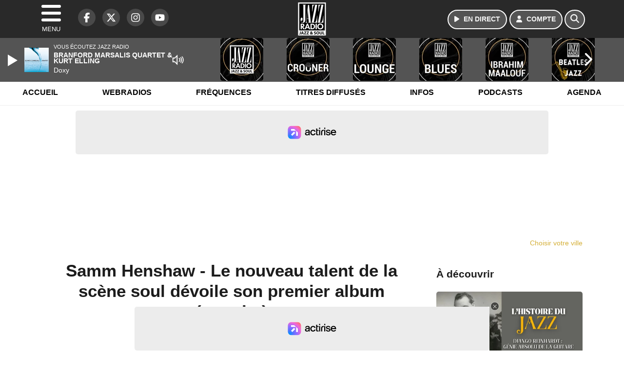

--- FILE ---
content_type: text/html; charset=UTF-8
request_url: https://www.jazzradio.fr/news/musique/38985/samm-henshaw-le-nouveau-talent-de-la-scene-soul-devoile-son-premier-album-extraits
body_size: 15090
content:
<!DOCTYPE HTML>
<html lang="fr">
<head>
<title>Samm Henshaw - Le nouveau talent de la scène soul dévoile son premier album (extraits)</title>
<meta http-equiv="content-type" content="text/html; charset=utf-8" />
<meta name="viewport" content="width=device-width, initial-scale=1.0"/>
<meta name="author" content="Jazz Radio" />
<meta name="description" content="Découvrez « Untidy Soul »" />
<meta name="keywords" content="jazz, radio, jazz radio, radio jazz, soul, music, funk, musique, webradio, blues, black music, news, musique, jeux, gospel, latin, electro, swing, actu, info, radio, radio jazz" />
<meta name="robots" content="index,follow,max-snippet:-1,max-image-preview:large,max-video-preview:-1" />
<meta name="publisher" content="Jazz Radio" />
<meta name="copyright" content="Jazz Radio" />
<meta name="DC.title" content="Jazz Radio" />
<meta name="geo.placename" content="France" />
<meta name="dev" content="Everlats.com" />
<meta name="apple-itunes-app" content="app-id=608871294" />
<!-- Google Tag Manager -->
<script>
(function(w, d, s, l, i) {
    w[l] = w[l] || [];
    w[l].push({
        'gtm.start': new Date().getTime(),
        event: 'gtm.js'
    });
    var f = d.getElementsByTagName(s)[0],
        j = d.createElement(s),
        dl = l != 'dataLayer' ? '&l=' + l : '';
    j.async = true;
    j.src =
        'https://www.googletagmanager.com/gtm.js?id=' + i + dl;
    f.parentNode.insertBefore(j, f);
})(window, document, 'script', 'dataLayer', 'GTM-PV8LD22');
</script>
<!-- End Google Tag Manager -->

<link rel="canonical" href="https://www.jazzradio.fr/news/musique/38985/samm-henshaw-le-nouveau-talent-de-la-scene-soul-devoile-son-premier-album-extraits" />
<meta property="og:site_name" content="Jazz Radio" />
<meta property="og:title" content="Samm Henshaw - Le nouveau talent de la sc&egrave;ne soul d&eacute;voile son premier album (extraits)" />
<meta property="og:description" content="D&eacute;couvrez &laquo;&nbsp;Untidy Soul&nbsp;&raquo;" />
<meta property="og:url" content="https://www.jazzradio.fr/news/musique/38985/samm-henshaw-le-nouveau-talent-de-la-scene-soul-devoile-son-premier-album-extraits" />
<meta property="og:type" content="website" />

<meta property="og:updated_time" content="2023-10-27T16:26:32+02:00" />
<meta property="og:type" content="article" />
<meta property="article:published_time" content="2022-02-01T14:47:00+01:00" />
<meta property="article:modified_time" content="2023-10-27T16:26:32+02:00" />
<meta property="article:author" content="https://www.jazzradio.fr/" />
<meta property="article:publisher" content="https://www.facebook.com/jazzradio.fr" />

<meta name="twitter:card" content="summary_large_image" />
<meta name="twitter:site" content="@jazzradio" />
<meta name="twitter:creator" content="@jazzradio" />
<meta name="twitter:title" content="Samm Henshaw - Le nouveau talent de la sc&egrave;ne soul d&eacute;voile son premier album (extraits)" />
<meta name="twitter:description" content="D&eacute;couvrez &laquo;&nbsp;Untidy Soul&nbsp;&raquo;" />

<meta name="dcterms.title" content="Samm Henshaw - Le nouveau talent de la sc&egrave;ne soul d&eacute;voile son premier album (extraits)" />
<meta name="dcterms.identifier" content="https://www.jazzradio.fr/news/musique/38985/samm-henshaw-le-nouveau-talent-de-la-scene-soul-devoile-son-premier-album-extraits" />
<meta name="dcterms.creator" content="Jazz Radio" />
<meta name="dcterms.created" content="2022-02-01T14:47:00+01:00" />
<meta name="dcterms.available" content="2022-02-01T14:47:00+01:00" />
<meta name="dcterms.modified" content="2023-10-27T16:26:32+02:00" />
<meta name="dcterms.description" content="D&eacute;couvrez &laquo;&nbsp;Untidy Soul&nbsp;&raquo;" />
<meta name="dcterms.language" content="fr-FR" />
<meta name="dcterms.publisher" content="https://www.jazzradio.fr/" />
<meta name="dcterms.rights" content="https://www.jazzradio.fr/page/mentions-legales" />
<meta name="dcterms.coverage" content="World" />
<meta name="dcterms.type" content="Text" />
<meta name="dcterms.format" content="text/html" />

<script type="application/ld+json">
{
    "@context": "https://schema.org",
    "@type": "Article",
    "mainEntityOfPage": "https://www.jazzradio.fr/news/musique/38985/samm-henshaw-le-nouveau-talent-de-la-scene-soul-devoile-son-premier-album-extraits",
    "url": "https://www.jazzradio.fr/news/musique/38985/samm-henshaw-le-nouveau-talent-de-la-scene-soul-devoile-son-premier-album-extraits",
    "name": "Samm Henshaw - Le nouveau talent de la sc&egrave;ne soul d&eacute;voile son premier album (extraits)",
    "headline": "Samm Henshaw - Le nouveau talent de la sc&egrave;ne soul d&eacute;voile son premier album (extraits)",
    "description": "D&eacute;couvrez &laquo;&nbsp;Untidy Soul&nbsp;&raquo;",
    "articleSection": "News",
    "datePublished": "2022-02-01T14:47:00+01:00",
    "dateModified": "2023-10-27T16:26:32+02:00",
    "copyrightYear": "2026",
    "inLanguage": "fr_FR",
    "publisher": {
        "@type": "Organization",
        "name": "Jazz Radio",
        "description": "Jazz Radio est une station de radio FM cr&eacute;&eacute;e en 1996 &agrave; l'origine sous le nom de Fr&eacute;quence Jazz. Elle est devenue au fur et &agrave; mesure la premi&egrave;re radio de Jazz en France diffus&eacute;e 24h sur 24.",
        "url": "https://www.jazzradio.fr/",
        "logo": [
            {
                "@type": "ImageObject",
                "name": "Jazz Radio Logo",
                "text": "Jazz Radio Logo",
                "url": "https://www.jazzradio.fr/icon-hires.png",
                "contentUrl": "https://www.jazzradio.fr/icon-hires.png",
                "width": 192,
                "height": 192,
                "encodingFormat": "image/png"
            }
        ],
        "sameAs": [
            "https://www.facebook.com/jazzradio.fr",
            "https://x.com/jazzradio"
        ]
    },
    "author": {
        "@type": "Person",
        "name": "Jazz Radio Team",
        "url": "https://www.jazzradio.fr/radio/contact",
        "image": [
            {
                "@type": "ImageObject",
                "url": "https://www.jazzradio.fr/icon-hires.png",
                "width": 192,
                "height": 192
            }
        ]
    }
}</script>

<link rel="shortcut icon" type="image/x-icon" href="https://www.jazzradio.fr/favicon.ico" />
<link rel="shortcut icon" href="https://www.jazzradio.fr/favicon.ico" type="image/x-icon" />
<link rel="icon" href="https://www.jazzradio.fr/favicon.png" type="image/png" />
<link rel="icon" sizes="32x32" href="https://www.jazzradio.fr/favicon-32.png" type="image/png" />
<link rel="icon" sizes="64x64" href="https://www.jazzradio.fr/favicon-64.png" type="image/png" />
<link rel="icon" sizes="96x96" href="https://www.jazzradio.fr/favicon-96.png" type="image/png" />
<link rel="icon" sizes="196x196" href="https://www.jazzradio.fr/favicon-196.png" type="image/png" />
<link rel="apple-touch-icon" sizes="152x152" href="https://www.jazzradio.fr/apple-touch-icon.png" />
<link rel="apple-touch-icon" sizes="60x60" href="https://www.jazzradio.fr/apple-touch-icon-60x60.png" />
<link rel="apple-touch-icon" sizes="76x76" href="https://www.jazzradio.fr/apple-touch-icon-76x76.png" />
<link rel="apple-touch-icon" sizes="114x114" href="https://www.jazzradio.fr/apple-touch-icon-114x114.png" />
<link rel="apple-touch-icon" sizes="120x120" href="https://www.jazzradio.fr/apple-touch-icon-120x120.png" />
<link rel="apple-touch-icon" sizes="144x144" href="https://www.jazzradio.fr/apple-touch-icon-144x144.png" />
<meta name="msapplication-TileImage" content="https://www.jazzradio.fr/favicon-144.png" />
<meta name="msapplication-TileColor" content="#FFFFFF" />
<meta name="mobile-web-app-capable" content="yes"/>
<meta name="apple-mobile-web-app-status-bar-style" content="default"/>
<meta name="apple-mobile-web-app-title" content="Jazz Radio"/>
<meta name="theme-color" content="#ffffff">

<!-- Stylesheets -->
<link rel="preconnect" href="https://fonts.googleapis.com">
<link rel="preconnect" href="https://fonts.gstatic.com" crossorigin>
<!-- Preload des polices Barlow et Roboto uniquement en latin et latin-ext -->
<link rel="preload" href="https://fonts.gstatic.com/s/barlow/v12/7cHpv4kjgoGqM7E_Ass5ynghnQci.woff2" as="font" type="font/woff2" crossorigin="anonymous">
<link rel="preload" href="https://fonts.gstatic.com/s/barlow/v12/7cHqv4kjgoGqM7E3t-4s6Vostz0rdom9.woff2" as="font" type="font/woff2" crossorigin="anonymous">
<link rel="preload" href="https://fonts.gstatic.com/s/roboto/v32/KFOmCnqEu92Fr1Mu7GxKKTU1Kvnz.woff2" as="font" type="font/woff2" crossorigin="anonymous">
<link rel="preload" href="https://fonts.gstatic.com/s/roboto/v32/KFOlCnqEu92Fr1MmWUlfChc4AMP6lbBP.woff2" as="font" type="font/woff2" crossorigin="anonymous">

<script charset="UTF-8" data-no-optimize="1" data-wpmeteor-nooptimize="true" data-cfasync="false" nowprocket>window.FAST_CMP_OPTIONS = { domainUid: 'd1a10cc9-3132-5217-8a49-80a525e5d653', countryCode: 'FR', jurisdiction: 'tcfeuv2', policyUrl: 'https://www.jazzradio.fr/page/mentions-legales', displaySynchronous: false, publisherName: 'https://www.jazzradio.fr/', publisherLogo: function (c) { return c.createElement('img', { src: 'https://www.jazzradio.fr/media/option/logo-jazzradio-52715.webp', height: '40' });}, bootstrap: { excludedIABVendors: [], excludedGoogleVendors: [] }, custom: { vendors: [] } };(function(){var e={484:function(e){window.FAST_CMP_T0=Date.now();window.FAST_CMP_QUEUE={};window.FAST_CMP_QUEUE_ID=0;function t(){var e=Array.prototype.slice.call(arguments);if(!e.length)return Object.values(window.FAST_CMP_QUEUE);else if(e[0]==="ping"){if(typeof e[2]==="function")e[2]({cmpLoaded:false,cmpStatus:"stub",apiVersion:"2.0",cmpId:parseInt("388",10)})}else window.FAST_CMP_QUEUE[window.FAST_CMP_QUEUE_ID++]=e}e.exports={name:"light",handler:t}}};var t={};function a(r){var n=t[r];if(n!==void 0)return n.exports;var o=t[r]={exports:{}};e[r](o,o.exports,a);return o.exports}function r(e){"@babel/helpers - typeof";return r="function"==typeof Symbol&&"symbol"==typeof Symbol.iterator?function(e){return typeof e}:function(e){return e&&"function"==typeof Symbol&&e.constructor===Symbol&&e!==Symbol.prototype?"symbol":typeof e},r(e)}var n=a(484);var o="__tcfapiLocator";var i=window;var s=i;var f;function c(){var e=i.document;var t=!!i.frames[o];if(!t)if(e.body){var a=e.createElement("iframe");a.style.cssText="display:none";a.name=o;e.body.appendChild(a)}else setTimeout(c,5);return!t}function l(e){var t=typeof e.data==="string";var a={};if(t)try{a=JSON.parse(e.data)}catch(e){}else a=e.data;var n=r(a)==="object"?a.__tcfapiCall:null;if(n)window.__tcfapi(n.command,n.version,function(a,r){var o={__tcfapiReturn:{returnValue:a,success:r,callId:n.callId}};if(e&&e.source&&e.source.postMessage)e.source.postMessage(t?JSON.stringify(o):o,"*")},n.parameter)}while(s){try{if(s.frames[o]){f=s;break}}catch(e){}if(s===i.top)break;s=s.parent}if(i.FAST_CMP_HANDLER!=="custom"){if(!f){c();i.__tcfapi=n.handler;i.FAST_CMP_HANDLER=n.name;i.addEventListener("message",l,false)}else{i.__tcfapi=n.handler;i.FAST_CMP_HANDLER=n.name}for(var p in window.FAST_CMP_QUEUE||{})i.__tcfapi.apply(null,window.FAST_CMP_QUEUE[p])}})();</script><script charset="UTF-8" async="true" data-no-optimize="1" data-wpmeteor-nooptimize="true" data-cfasync="false" nowprocket src="https://static.fastcmp.com/fast-cmp-stub.js"></script>

<style type="text/css">
div[data-actirise-slot="top-page"]{
  display: none;
  margin: 10px auto;
}
@media screen and (max-width: 480px){
  div[data-actirise-slot="top-page"].device-mobile{
    display: flex !important;
    width: 100%;
    min-height: 280px;
  }
}
@media screen and (min-width: 481px) and (max-width: 769px){
  div[data-actirise-slot="top-page"].device-tablet{
    display: flex !important;
    width: 100%;
    min-height: 280px;
  }
}
@media screen and (min-width: 770px){
  div[data-actirise-slot="top-page"].device-desktop{
    display: flex !important;
    width: 100%;
    min-height: 250px;
  }
}

div[data-actirise-slot="top-content"]{
  display: none;
  margin: 10px auto;
}
@media screen and (max-width: 480px){
  div[data-actirise-slot="top-content"].device-mobile{
    display: flex !important;
    width: 100%;
    min-height: 360px;
  }
}
@media screen and (min-width: 481px) and (max-width: 769px){
  div[data-actirise-slot="top-content"].device-tablet{
    display: flex !important;
    width: 100%;
    min-height: 360px;
  }
}
@media screen and (min-width: 770px){
  div[data-actirise-slot="top-content"].device-desktop{
    display: flex !important;
    width: 100%;
    min-height: 300px;
  }
}

div[data-actirise-slot="aside-desktop-atf"]{
  display: none;
  margin: 10px auto;
}
@media screen and (min-width: 770px){
  div[data-actirise-slot="aside-desktop-atf"].device-desktop{
    display: flex !important;
    width: 100%;
    min-height: 620px;
  }
}

div[data-actirise-slot="aside-desktop"]{
  display: none;
  margin: 10px auto;
}
@media screen and (min-width: 770px){
  div[data-actirise-slot="aside-desktop"].device-desktop{
    display: flex !important;
    width: 100%;
    min-height: 620px;
  }
}
</style>
<script src="https://www.flashb.id/universal/917414b5-ff86-5b43-9f96-61ac0df749d8.js" async data-cfasync="false"></script>
  <script type="text/javascript" data-cfasync="false">
    window._hbdbrk = window._hbdbrk || [];
    window._hbdbrk.push(['_vars', {
      page_type: 'article'
    }]);
  </script>
<link rel="stylesheet" type="text/css" href="https://www.jazzradio.fr/assets/public/css/app.min.1768311746.css" media="all">
<link rel="stylesheet" type="text/css" href="https://www.jazzradio.fr/assets/public/css/print.1646841440.css" media="print" />


<script src="https://cdn.jsdelivr.net/npm/lazyload@2.0.0-rc.2/lazyload.js"></script>
<!-- END head -->
</head>
<!-- BEGIN body -->

<body id="news_page" class="">
        <!-- Google Tag Manager (noscript) -->
    <noscript><iframe src="https://www.googletagmanager.com/ns.html?id=GTM-PV8LD22" height="0" width="0" style="display:none;visibility:hidden"></iframe></noscript>
    <!-- End Google Tag Manager (noscript) -->
    
	           <!-- Sidebar  -->
        <nav id="sidebar-menu" class="">
            <div id="sidebar-menu-title">
                Jazz Radio            </div>
            <div id="dismiss">
                <i class="fas fa-arrow-left"></i>
            </div>

                        <div class="on-air bg-semi-light pt-0 px-2" style="position:relative; margin-top:5px;">
                <div class="text-white pt-2">
                    <div class="item-photo current-cover float-left mr-2">
						<img width="80" class="img-fluid lazyload" title="Jazz Radio" alt="Jazz Radio" src="data:image/svg+xml,%3Csvg
    xmlns='http://www.w3.org/2000/svg'
    viewBox='0 0 3 2'%3E%3C/svg%3E" itemprop="image" height="80" data-src="https://www.jazzradio.fr/media/thumb/80x80_pochette.webp" />                    </div>

                    <div class="live-container">
                      <div class="blinking-button"></div>
                      <small class="text-white-50">EN DIRECT</small>
                    </div>

                    <div class="mt-1 font-weight-bold playlist-1-title item-title">La Musique revient vite...</div>
                    <div class="playlist-1-artist"></div>
                    <br/>
                    <a href="https://www.jazzradio.fr/radio/webradio/1/jazz-radio" class="semi-round-button bg-semi-light dismiss-menu float-left" rel="open_player" data-id="1"><i class="fa fa-play"></i> <span>ECOUTER</span></a>
                </div>
            </div>
            
            <form class="form my-2 mx-auto px-2 position-relative" action="https://www.jazzradio.fr/search" method="post">
                <div class="input-group">
                    <input class="form-control py-2 border-right-0 border" type="search" name="search" placeholder="Rechercher" value="" id="search-input" aria-label="Rechercher">
                    <span class="input-group-append">
                        <button class="btn btn-light border-left-0 border" type="submit" aria-label="Rechercher">
                            <i class="fa fa-search"></i>
                        </button>
                      </span>
                </div>
            </form>

            <ul class="list-unstyled" style="padding-bottom:50px;">

                                    
                  <li>
                        <a class="collapsed" data-toggle="collapse" href="#submenu235" role="button" aria-expanded="false" aria-controls="submenu235">Radio <i class="fas fa-caret-down"></i></a>
                        <ul class="collapse list-unstyled" id="submenu235">
                                                      <li><a href="https://www.jazzradio.fr/radio/frequences">Fréquences</a></li>
                                                      <li><a href="https://www.jazzradio.fr/radio/grille-programme">Emissions</a></li>
                                                      <li><a href="https://www.jazzradio.fr/radio/host">Animateurs</a></li>
                                                      <li><a href="https://www.jazzradio.fr/artiste">Artistes</a></li>
                                                      <li><a href="https://www.jazzradio.fr/radio/contact">Contacts</a></li>
                                                      <li><a href="https://itunes.apple.com/fr/app/jazz-radio/id608871294?mt=8" target="_blank" rel="nofollow">iPhone</a></li>
                                                      <li><a href="https://market.android.com/details?id=egdigital.jazz&feature=search_result" target="_blank" rel="nofollow">Android</a></li>
                                                </ul>
                  </li>
                  
                              
                  <li>
                        <a class="collapsed" data-toggle="collapse" href="#submenu245" role="button" aria-expanded="false" aria-controls="submenu245">Infos <i class="fas fa-caret-down"></i></a>
                        <ul class="collapse list-unstyled" id="submenu245">
                                                      <li><a href="https://www.jazzradio.fr/news">News</a></li>
                                                      <li><a href="https://www.jazzradio.fr/horoscope">Horoscope</a></li>
                                                      <li><a href="https://www.jazzradio.fr/radio/history">Titres diffusés</a></li>
                                                      <li><a href="https://www.jazzradio.fr/video">Vidéos</a></li>
                                                </ul>
                  </li>
                  
                                                <li>
                    <a href="https://www.jazzradio.fr/podcast">Podcasts</a></li>
                  
                                                <li>
                    <a href="https://www.jazzradio.fr/radio/webradio">Webradios</a></li>
                  
                                                <li>
                    <a href="https://www.jazzradio.fr/concours">Concours</a></li>
                  
                                                <li>
                    <a href="https://www.jazzradio.fr/agenda-festival">Festivals</a></li>
                  
                                                <li>
                    <a href="https://www.jazzradio.fr/agenda">Agenda</a></li>
                  
                                                <li>
                    <a href="https://www.jazzradio.fr/news/jazz-drive">Jazz & Drive</a></li>
                  
                        </ul>
        </nav>
   
    <!-- Page Content  -->
    <div id="content">
    <div class="header-nav">
      <header class="header bg-secondary fixed-top">
          <div class="container d-flex" style="position: relative;">

                                <div id="nav-icon" class="sidebarCollapse">
                    <span></span>
                    <span></span>
                    <span></span>
                    <span></span>
                    MENU
                  </div>
              
                  <div class="social-icons">
  					    							  <a class="d-none d-lg-inline d-xl-inline" href="https://www.facebook.com/jazzradio.fr" target="_blank" aria-label="Jazz Radio sur Facebook"><span class="nav-soc fa-brands fa-facebook-f"></span></a>
					  					    							  <a class="d-none d-lg-inline d-xl-inline" href="https://x.com/jazzradio" target="_blank" aria-label="Jazz Radio sur Twitter"><span class="nav-soc fab fa-x-twitter"></span></a>
					  					    							  <a class="d-none d-lg-inline d-xl-inline" href="https://www.instagram.com/jazz.radio" target="_blank" aria-label="Jazz Radio sur Instagram"><span class="nav-soc fa-brands fa-instagram"></span></a>
					  					    							  <a class="d-none d-xl-inline" href="https://www.youtube.com/jazzradio" target="_blank" aria-label="Jazz Radio sur YouTube"><span class="nav-soc fa-brands fa-youtube"></span></a>
  					  					                    </div>

                  <div class="logo mx-auto">
                      <a href="https://www.jazzradio.fr/">
                          <picture><source media="(max-width: 575.98px)" type="image/webp" srcset="https://www.jazzradio.fr/media/option/thumb/50x50_logo-jazzradio-52715.webp 1x, https://www.jazzradio.fr/media/option/thumb/100x100_logo-jazzradio-52715.webp 2x"><source type="image/webp" srcset="https://www.jazzradio.fr/media/option/thumb/68x68_logo-jazzradio-52715.webp 1x, https://www.jazzradio.fr/media/option/thumb/136x136_logo-jazzradio-52715.webp 2x"><source srcset="https://www.jazzradio.fr/media/option/thumb/68x68_logo-jazzradio-52715.png 1x, https://www.jazzradio.fr/media/option/thumb/136x136_logo-jazzradio-52715.png 2x"><img src="https://www.jazzradio.fr/media/option/thumb/68x68_logo-jazzradio-52715.png" alt="Jazz Radio" title="Jazz Radio" width="68" height="68" class="img-fluid" loading="lazy" /></picture>                      </a>
                      <h3>Jazz Radio</h3>
                  </div>

                                    <div id="nav-play">
                    <a href="https://www.jazzradio.fr/radio/webradio/1/jazz-radio" class="semi-round-button bg-semi-light" rel="open_player" data-id="1" aria-label="Ecouter en direct"><i class="fa fa-play"></i> <span>EN DIRECT</span></a>
                  </div>
                  
                                    <div id="nav-user">
                    <a href="https://www.jazzradio.fr/sessions/login" class="semi-round-button bg-semi-light" aria-label="Mon compte"><i class="fa fa-user"></i> <span>COMPTE</span></a>
                  </div>

                  <div id="nav-search">
                    <a href="#" id="search-trigger" class="semi-round-button bg-semi-light" aria-label="Rechercher"><i class="fa fa-search"></i></a>
                    <div id="search-wrapper">
                      <form id="search-form" class="form form-search" action="https://www.jazzradio.fr/search" method="post">
                        <div class="input-group">
                          <input class="form-control py-2 border-right-0 border" type="search" name="search" placeholder="Rechercher" id="search-input" aria-label="Rechercher">
                          <span class="input-group-append">
                            <button class="btn btn-light border-left-0 border" type="submit" aria-label="Rechercher">
                              <i class="fa fa-search"></i>
                            </button>
                          </span>
                        </div>
                      </form>
                    </div>
                  </div>

                            </div>
      </header>

      <nav class="scrolling-menu">
        <ul class="nav">
                              <li class="nav-item">
              <a class="nav-link" href="https://www.jazzradio.fr/">Accueil</a>
          </li>
                    <li class="nav-item">
              <a class="nav-link" href="https://www.jazzradio.fr/radio/webradio">Webradios</a>
          </li>
                    <li class="nav-item">
              <a class="nav-link" href="https://www.jazzradio.fr/radio/frequences">Fréquences</a>
          </li>
                    <li class="nav-item">
              <a class="nav-link" href="https://www.jazzradio.fr/radio/history">Titres diffusés</a>
          </li>
                    <li class="nav-item">
              <a class="nav-link" href="https://www.jazzradio.fr/news">Infos</a>
          </li>
                    <li class="nav-item">
              <a class="nav-link" href="https://www.jazzradio.fr/podcast">Podcasts</a>
          </li>
                    <li class="nav-item">
              <a class="nav-link" href="https://www.jazzradio.fr/agenda">Agenda</a>
          </li>
                            </ul>
      </nav>
    </div>

    <!-- TOP-PAGE -->
<div data-actirise-slot="top-page" class="device-mobile device-tablet device-desktop ads"></div>
    <main role="main" class="fluid-container d-flex flex-column">

    
        <!-- /3730608/Jazzradio_Habillage -->
        
        <!-- BEGIN .content -->
        <section id="top-container" class="container">

                                        <div class="row">
              <div class="col-12">
                <div class="float-right city-chooser" data-attr-type="ville"><small><a href="javascript:;" class="changeZone">Choisir votre ville</a></small></div>
              </div>
            </div>

            
            
                                                <!-- BEGIN .content -->
        </section>

        <!-- BEGIN .content-main -->
        <div class="content-main">

            <section class="container page-article">
	<div class="row">

		<div class="col-12 col-lg post-38985 post type-post status-publish format-standard has-post-thumbnail hentry py-4" itemscope itemtype="http://schema.org/NewsArticle">
			<h1 class="font-weight-bold text-center" itemprop="name headline" style="font-size:220%">Samm Henshaw - Le nouveau talent de la scène soul dévoile son premier album (extraits)</h1>

			
			<div class="meta-date updated pb-3 text-center" itemprop="datePublished" content="2022-02-01T14:47:00+01:00">
													<small class="text-secondary">01 F&eacute;vrier 2022</small>
												</div>

			<div class="article-header">

					
					<div class="article-meta">
  					<meta itemprop="mainEntityOfPage" content="https://www.jazzradio.fr/news/musique/38985/samm-henshaw-le-nouveau-talent-de-la-scene-soul-devoile-son-premier-album-extraits"/>
						<div>
							<span class="author"><a href="#comments"></a></span>
						</div>
						<meta itemprop="dateModified" content="2023-10-27T16:26:32+02:00"/>
						<div class="meta-tools">
														<div itemprop="author" itemscope itemtype="https://schema.org/Organization">
                <div itemprop="logo" itemscope itemtype="https://schema.org/ImageObject">
                  <meta itemprop="url" content="https://www.jazzradio.fr/icon-hires.png">
                  <meta itemprop="width" content="192">
                  <meta itemprop="height" content="192">
                </div>
                <meta itemprop="name" content="Jazz Radio"/>
              </div>
			  <div itemprop="publisher" itemscope itemtype="https://schema.org/Organization">
                <div itemprop="logo" itemscope itemtype="https://schema.org/ImageObject">
                  <meta itemprop="url" content="https://www.jazzradio.fr/icon-hires.png">
                  <meta itemprop="width" content="192">
                  <meta itemprop="height" content="192">
                </div>
                <meta itemprop="name" content="Jazz Radio"/>
              </div>
						</div>
					</div>
				</div><!-- /.article-header -->

				<p itemprop="description"><strong>Découvrez « Untidy Soul »</strong></p>

				
<div class="article-after-subtitle">
    </div>


				<div class="main-article" itemprop="articleBody">
					<p><strong>Samm Henshaw</strong> s&#39;affirme dans la cour des grands ! Le chanteur, producteur, compositeur, auteur&nbsp;et musicien bas&eacute; &agrave; <strong>Londres&nbsp;</strong>avait fait sensation avec la publication de ses deux premiers EP baptis&eacute;s<em> The Sound Experiment</em> et <em>The Sound Experiment 2 </em>en 2015 et 2016 et compte bien r&eacute;it&eacute;rer l&#39;op&eacute;ration avec la sortie de son tout premier album.&nbsp;</p>

<p>Intitul&eacute; <em>Untidy</em> <em>Soul</em>, l&#39;opus se compose de 16 morceaux, dont une introduction et un interlude de quelques secondes. C&#39;est d&#39;ailleurs avec une ouverture humoristique que l&#39;artiste a d&eacute;cid&eacute; de commencer son album : la piste d&#39;introduction, <em>Still No Album</em>, revient sur la longue p&eacute;riode de travail qu&#39;il a fallu &agrave; <strong>Samm Henshaw</strong> pour construire son opus, une attente longue pour ceux qui attendaient avec impatience d&#39;en d&eacute;couvrir plus sur l&#39;univers soul propos&eacute; dans les premiers titres.&nbsp;</p>

<p>Avec <em>Untidy</em> <em>Soul</em>, le chanteur signe un m&eacute;lange d&#39;influences soul, RnB, jazzy, funk et parfois m&ecirc;me hip-hop ou encore gospel ! Des sonorit&eacute;s chaudes, une voix envo&ucirc;tante (qui n&#39;est pas sans rappeler le timbre de <strong>Jon Batiste</strong>), du groove et bien plus sont &agrave; retrouver sur cet opus dont vous pouvez &eacute;couter des extraits ci-dessous.&nbsp;</p>

<p>&nbsp;</p>

<div data-oembed-url=""><div class="video-container"><iframe allow="autoplay; clipboard-write; encrypted-media; fullscreen; picture-in-picture" allowfullscreen="" frameborder="0" height="380" src="https://open.spotify.com/embed/album/3Ayap2T1tu6c0EeeSoO64w?utm_source=generator" style="border-radius:12px" width="100%"></iframe></div></div>																			</div><!-- /.main-article -->

							
			
			
				<div class="row social-article">
		<div class="col-12">
			<strong>Partager :</strong><br/>
			<div class="text-center">

				<div class="social-icons">
				  	<a class="" href="https://www.facebook.com/sharer/sharer.php?u=https://www.jazzradio.fr/news/musique/38985/samm-henshaw-le-nouveau-talent-de-la-scene-soul-devoile-son-premier-album-extraits" data-url="https://www.jazzradio.fr/news/musique/38985/samm-henshaw-le-nouveau-talent-de-la-scene-soul-devoile-son-premier-album-extraits" data-url="https://www.jazzradio.fr/news/musique/38985/samm-henshaw-le-nouveau-talent-de-la-scene-soul-devoile-son-premier-album-extraits" target="_blank" aria-label="Partager sur Facebook"><span class="nav-soc fa-brands fa-facebook-f"></span></a>
				  	<a class="" href="https://x.com/share?text=Samm+Henshaw+-+Le+nouveau+talent+de+la+sc%C3%A8ne+soul+d%C3%A9voile+son+premier+album+%28extraits%29&url=https://www.jazzradio.fr/news/musique/38985/samm-henshaw-le-nouveau-talent-de-la-scene-soul-devoile-son-premier-album-extraits&via=jazzradio" data-url="https://www.jazzradio.fr/news/musique/38985/samm-henshaw-le-nouveau-talent-de-la-scene-soul-devoile-son-premier-album-extraits" data-via="jazzradio" data-text="Samm Henshaw - Le nouveau talent de la scène soul dévoile son premier album (extraits)" target="_blank" aria-label="Partager sur Twitter"><span class="nav-soc fab fa-x-twitter"></span></a>
          			<a href="javascript:;" class="" onclick="window.open('https://pinterest.com/pin/create/button/?url=https://www.jazzradio.fr/news/musique/38985/samm-henshaw-le-nouveau-talent-de-la-scene-soul-devoile-son-premier-album-extraits&amp;media=&amp;description=Samm+Henshaw+-+Le+nouveau+talent+de+la+sc%C3%A8ne+soul+d%C3%A9voile+son+premier+album+%28extraits%29', 'pinterestShare', 'width=750,height=350'); return false;" title="Partager cet article sur Pinterest">
          				<span class="nav-soc fab fa-pinterest-p" aria-hidden="true"></span></a>
         			<a href="javascript:;" class="" onclick="window.open('https://api.whatsapp.com/send?text=Samm+Henshaw+-+Le+nouveau+talent+de+la+sc%C3%A8ne+soul+d%C3%A9voile+son+premier+album+%28extraits%29+https%3A%2F%2Fwww.jazzradio.fr%2Fnews%2Fmusique%2F38985%2Fsamm-henshaw-le-nouveau-talent-de-la-scene-soul-devoile-son-premier-album-extraits', 'whatsappShare', 'width=626,height=436'); return false;" title="Envoyer cet article sur WhatsApp">
          				<span class="nav-soc fab fa-whatsapp" aria-hidden="true"></span></a>
										<a href="/cdn-cgi/l/email-protection#[base64]" class="" target="_blank">
						<span class="nav-soc fa fa-envelope"></span>
					</a>
                </div>

			</div>
		</div>
	</div>
						<hr />
			<div class="row">
				<div class="col-12">
					<strong>Tags :</strong><br/>
								<a href="https://www.jazzradio.fr/search/tag/5946/news" class="badge badge-secondary">news</a>
								<a href="https://www.jazzradio.fr/search/tag/7800/musique" class="badge badge-secondary">musique</a>
								<a href="https://www.jazzradio.fr/search/tag/18268/samm-henshaw" class="badge badge-secondary">samm-henshaw</a>
								<hr />
				</div>
			</div>
			
			
<div class="article-after-text">
    </div>


    		<hr />


		</div><!-- /.post -->

				<div class="col-12 col-lg-auto py-4">

			<aside class="sidebar">
  	  			
<section class="widget-block py-3">
		<div class="row">
			<div class="col-12">
				<h3 class="widget-title font-weight-bold mb-3">À découvrir</h3>
			</div>
		</div>

						<div class="row mb-3 justify-content-center">
									<a id="post-42195"></a>
<div class="post-42195 post pt-2 col-12 ">
	<div class="row">
				<div class="col-12 col-md-12 mb-2">
			<div class="item-header">
									<a href="https://www.jazzradio.fr/news/musique/42195/pourquoi-django-reinhardt-est-un-genie-absolu-de-la-guitare"  class="item-photo"><picture><source media="(max-width: 575.98px)" type="image/webp" srcset="https://www.jazzradio.fr/media/news/thumb/400x225_pourquoi-django-reinhardt-est-un-genie-absolu-de-la-guitare_6973375b55728.webp 1x, https://www.jazzradio.fr/media/news/thumb/800x450_pourquoi-django-reinhardt-est-un-genie-absolu-de-la-guitare_6973375b55728.webp 2x"><source type="image/webp" srcset="https://www.jazzradio.fr/media/news/thumb/430x241_pourquoi-django-reinhardt-est-un-genie-absolu-de-la-guitare_6973375b55728.webp 1x, https://www.jazzradio.fr/media/news/thumb/860x482_pourquoi-django-reinhardt-est-un-genie-absolu-de-la-guitare_6973375b55728.webp 2x"><source srcset="https://www.jazzradio.fr/media/news/thumb/430x241_pourquoi-django-reinhardt-est-un-genie-absolu-de-la-guitare_6973375b55728.png 1x, https://www.jazzradio.fr/media/news/thumb/860x482_pourquoi-django-reinhardt-est-un-genie-absolu-de-la-guitare_6973375b55728.png 2x"><img src="https://www.jazzradio.fr/media/news/thumb/430x241_pourquoi-django-reinhardt-est-un-genie-absolu-de-la-guitare_6973375b55728.png" alt="Pourquoi Django Reinhardt est un g&eacute;nie absolu de la guitare ?" title="Pourquoi Django Reinhardt est un g&eacute;nie absolu de la guitare ?" width="430" height="241" class="img-fluid" loading="lazy" /></picture></a>
			</div>
		</div>
				<div class="item-content col-12 col-md-12">
						<h4 class="font-weight-bold" style="font-size:110%">
								<a class="text-dark" href="https://www.jazzradio.fr/news/musique/42195/pourquoi-django-reinhardt-est-un-genie-absolu-de-la-guitare" >Pourquoi Django Reinhardt est un génie absolu de la guitare ?</a>
			</h4>
						<p>Quand on évoque les génies de la guitare, les mêmes noms reviennent souvent : Jimi Hendrix, B.B. King, Wes Montgomery. Pourtant, bien avant eux, un musicien européen a bouleversé à jamais l’histoire du jazz et de la guitare. Son nom : Django Reinhardt.</p>
		</div>
	</div>

</div>												<a id="post-42199"></a>
<div class="post-42199 post pt-2 col-12 ">
	<div class="row">
				<div class="col-12 col-md-12 mb-2">
			<div class="item-header">
									<a href="https://www.jazzradio.fr/news/musique/42199/jean-pierre-como-et-javier-girotto-devoilent-une-etoile-pour-danser-premier-extrait-de-leur-album-commun"  class="item-photo"><picture><source media="(max-width: 575.98px)" type="image/webp" srcset="https://www.jazzradio.fr/media/news/thumb/400x225_jean-pierre-como-et-javier-girotto-devoilent-une-etoile-pour-danser-premier-extrait-de-leur-album-commun_697378881fecd.webp 1x, https://www.jazzradio.fr/media/news/thumb/800x450_jean-pierre-como-et-javier-girotto-devoilent-une-etoile-pour-danser-premier-extrait-de-leur-album-commun_697378881fecd.webp 2x"><source type="image/webp" srcset="https://www.jazzradio.fr/media/news/thumb/430x241_jean-pierre-como-et-javier-girotto-devoilent-une-etoile-pour-danser-premier-extrait-de-leur-album-commun_697378881fecd.webp 1x, https://www.jazzradio.fr/media/news/thumb/860x482_jean-pierre-como-et-javier-girotto-devoilent-une-etoile-pour-danser-premier-extrait-de-leur-album-commun_697378881fecd.webp 2x"><source srcset="https://www.jazzradio.fr/media/news/thumb/430x241_jean-pierre-como-et-javier-girotto-devoilent-une-etoile-pour-danser-premier-extrait-de-leur-album-commun_697378881fecd.jpg 1x, https://www.jazzradio.fr/media/news/thumb/860x482_jean-pierre-como-et-javier-girotto-devoilent-une-etoile-pour-danser-premier-extrait-de-leur-album-commun_697378881fecd.jpg 2x"><img src="https://www.jazzradio.fr/media/news/thumb/430x241_jean-pierre-como-et-javier-girotto-devoilent-une-etoile-pour-danser-premier-extrait-de-leur-album-commun_697378881fecd.jpg" alt="Jean-Pierre Como et Javier Girotto d&eacute;voilent &quot;Une &eacute;toile pour danser&quot;, premier extrait de leur album commun" title="Jean-Pierre Como et Javier Girotto d&eacute;voilent &quot;Une &eacute;toile pour danser&quot;, premier extrait de leur album commun" width="430" height="241" class="img-fluid" loading="lazy" /></picture></a>
			</div>
		</div>
				<div class="item-content col-12 col-md-12">
						<h4 class="font-weight-bold" style="font-size:110%">
								<a class="text-dark" href="https://www.jazzradio.fr/news/musique/42199/jean-pierre-como-et-javier-girotto-devoilent-une-etoile-pour-danser-premier-extrait-de-leur-album-commun" >Jean-Pierre Como et Javier Girotto dévoilent "Une étoile pour danser", premier extrait de leur album commun</a>
			</h4>
						<p>Jean-Pierre Como et Javier Girotto amorcent une nouvelle aventure musicale avec "Une étoile pour danser", premier extrait de Parfum d’Azur, un album attendu le 27 mars 2026.</p>
		</div>
	</div>

</div>												<a id="post-42198"></a>
<div class="post-42198 post pt-2 col-12 ">
	<div class="row">
				<div class="col-12 col-md-12 mb-2">
			<div class="item-header">
									<a href="https://www.jazzradio.fr/news/musique/42198/mica-millar-revient-avec-un-deuxieme-album-profondement-intime-a-little-bit-of-me"  class="item-photo"><picture><source media="(max-width: 575.98px)" type="image/webp" srcset="https://www.jazzradio.fr/media/news/thumb/400x225_mica-millar-revient-avec-un-deuxieme-album-profondement-intime-a-little-bit-of-me_697353f80c6b0.webp 1x, https://www.jazzradio.fr/media/news/thumb/800x450_mica-millar-revient-avec-un-deuxieme-album-profondement-intime-a-little-bit-of-me_697353f80c6b0.webp 2x"><source type="image/webp" srcset="https://www.jazzradio.fr/media/news/thumb/430x241_mica-millar-revient-avec-un-deuxieme-album-profondement-intime-a-little-bit-of-me_697353f80c6b0.webp 1x, https://www.jazzradio.fr/media/news/thumb/860x482_mica-millar-revient-avec-un-deuxieme-album-profondement-intime-a-little-bit-of-me_697353f80c6b0.webp 2x"><source srcset="https://www.jazzradio.fr/media/news/thumb/430x241_mica-millar-revient-avec-un-deuxieme-album-profondement-intime-a-little-bit-of-me_697353f80c6b0.png 1x, https://www.jazzradio.fr/media/news/thumb/860x482_mica-millar-revient-avec-un-deuxieme-album-profondement-intime-a-little-bit-of-me_697353f80c6b0.png 2x"><img src="https://www.jazzradio.fr/media/news/thumb/430x241_mica-millar-revient-avec-un-deuxieme-album-profondement-intime-a-little-bit-of-me_697353f80c6b0.png" alt="Mica Millar revient avec un deuxi&egrave;me album profond&eacute;ment intime : &quot;A Little Bit of Me&quot;" title="Mica Millar revient avec un deuxi&egrave;me album profond&eacute;ment intime : &quot;A Little Bit of Me&quot;" width="430" height="241" class="img-fluid" loading="lazy" /></picture></a>
			</div>
		</div>
				<div class="item-content col-12 col-md-12">
						<h4 class="font-weight-bold" style="font-size:110%">
								<a class="text-dark" href="https://www.jazzradio.fr/news/musique/42198/mica-millar-revient-avec-un-deuxieme-album-profondement-intime-a-little-bit-of-me" >Mica Millar revient avec un deuxième album profondément intime : "A Little Bit of Me"</a>
			</h4>
						<p>La chanteuse, autrice-compositrice et productrice britannique Mica Millar annonce la sortie de son deuxième album "A Little Bit of Me", prévu le 5 juin 2026 via son label indépendant Golden Hour Music. Après un premier album salué par la critique, Heaven Knows (2022), Mica Millar confirme sa place importante dans la soul britannique contemporaine.</p>
		</div>
	</div>

</div>												<a id="post-42197"></a>
<div class="post-42197 post pt-2 col-12 ">
	<div class="row">
				<div class="col-12 col-md-12 mb-2">
			<div class="item-header">
									<a href="https://www.jazzradio.fr/news/culture-et-societe/42197/gabi-hartmann-en-duo-avec-erik-truffaz-pour-son-album-deluxe"  class="item-photo"><picture><source media="(max-width: 575.98px)" type="image/webp" srcset="https://www.jazzradio.fr/media/news/thumb/400x225_gabi-hartmann-en-duo-avec-erik-truffaz-pour-son-album-deluxe_6973519105153.webp 1x, https://www.jazzradio.fr/media/news/thumb/800x450_gabi-hartmann-en-duo-avec-erik-truffaz-pour-son-album-deluxe_6973519105153.webp 2x"><source type="image/webp" srcset="https://www.jazzradio.fr/media/news/thumb/430x241_gabi-hartmann-en-duo-avec-erik-truffaz-pour-son-album-deluxe_6973519105153.webp 1x, https://www.jazzradio.fr/media/news/thumb/860x482_gabi-hartmann-en-duo-avec-erik-truffaz-pour-son-album-deluxe_6973519105153.webp 2x"><source srcset="https://www.jazzradio.fr/media/news/thumb/430x241_gabi-hartmann-en-duo-avec-erik-truffaz-pour-son-album-deluxe_6973519105153.jpg 1x, https://www.jazzradio.fr/media/news/thumb/860x482_gabi-hartmann-en-duo-avec-erik-truffaz-pour-son-album-deluxe_6973519105153.jpg 2x"><img src="https://www.jazzradio.fr/media/news/thumb/430x241_gabi-hartmann-en-duo-avec-erik-truffaz-pour-son-album-deluxe_6973519105153.jpg" alt="Gabi Hartmann en duo avec Erik Truffaz pour son album deluxe !" title="Gabi Hartmann en duo avec Erik Truffaz pour son album deluxe !" width="430" height="241" class="img-fluid" loading="lazy" /></picture></a>
			</div>
		</div>
				<div class="item-content col-12 col-md-12">
						<h4 class="font-weight-bold" style="font-size:110%">
								<a class="text-dark" href="https://www.jazzradio.fr/news/culture-et-societe/42197/gabi-hartmann-en-duo-avec-erik-truffaz-pour-son-album-deluxe" >Gabi Hartmann en duo avec Erik Truffaz pour son album deluxe !</a>
			</h4>
						<p>La scène jazz/soul francophone continue de rayonner à l’international, et Gabi Hartmann en est aujourd’hui l’une des plus belles ambassadrices.</p>
		</div>
	</div>

</div>												<a id="post-42196"></a>
<div class="post-42196 post pt-2 col-12 ">
	<div class="row">
				<div class="col-12 col-md-12 mb-2">
			<div class="item-header">
									<a href="https://www.jazzradio.fr/news/culture-et-societe/42196/cesaria-evora-orchestra-est-de-retour-en-france-pour-une-nouvelle-tournee"  class="item-photo"><picture><source media="(max-width: 575.98px)" type="image/webp" srcset="https://www.jazzradio.fr/media/news/thumb/400x225_cesaria-evora-orchestra-est-de-retour-en-france-pour-une-nouvelle-tournee_69734997b2f84.webp 1x, https://www.jazzradio.fr/media/news/thumb/800x450_cesaria-evora-orchestra-est-de-retour-en-france-pour-une-nouvelle-tournee_69734997b2f84.webp 2x"><source type="image/webp" srcset="https://www.jazzradio.fr/media/news/thumb/430x241_cesaria-evora-orchestra-est-de-retour-en-france-pour-une-nouvelle-tournee_69734997b2f84.webp 1x, https://www.jazzradio.fr/media/news/thumb/860x482_cesaria-evora-orchestra-est-de-retour-en-france-pour-une-nouvelle-tournee_69734997b2f84.webp 2x"><source srcset="https://www.jazzradio.fr/media/news/thumb/430x241_cesaria-evora-orchestra-est-de-retour-en-france-pour-une-nouvelle-tournee_69734997b2f84.webp 1x, https://www.jazzradio.fr/media/news/thumb/860x482_cesaria-evora-orchestra-est-de-retour-en-france-pour-une-nouvelle-tournee_69734997b2f84.webp 2x"><img src="https://www.jazzradio.fr/media/news/thumb/430x241_cesaria-evora-orchestra-est-de-retour-en-france-pour-une-nouvelle-tournee_69734997b2f84.webp" alt="Cesaria Evora Orchestra est de retour en France pour une nouvelle tourn&eacute;e !" title="Cesaria Evora Orchestra est de retour en France pour une nouvelle tourn&eacute;e !" width="430" height="241" class="img-fluid" loading="lazy" /></picture></a>
			</div>
		</div>
				<div class="item-content col-12 col-md-12">
						<h4 class="font-weight-bold" style="font-size:110%">
								<a class="text-dark" href="https://www.jazzradio.fr/news/culture-et-societe/42196/cesaria-evora-orchestra-est-de-retour-en-france-pour-une-nouvelle-tournee" >Cesaria Evora Orchestra est de retour en France pour une nouvelle tournée !</a>
			</h4>
						<p>Plus d’une décennie après la disparition de Cesária Évora, sa voix continue de résonner avec une force intacte.</p>
		</div>
	</div>

</div>							</div>
				<!-- END .block-content -->

			</section>
<section class="widget-html py-3">
	
            <p><a href="https://www.dockslivesessions.fr/agenda/event/31558/jesse-harris-gabi-hartmann-mercredi-4-fevrier-au-docks40" target="_blank" rel="noopener"><img src="https://www.jazzradio.fr/media/article/34-76922.png" alt="Jesse Harris &amp; Gabi Hartmann au Docks 40" width="937" height="781"></a></p>    </section>			</aside>

		</div>
		
	</div>
</section>            <!-- END .content-main -->

        </div>

        
    </main>

    <!-- BEGIN .footer -->
    <footer class="footer bg-primary text-white">

        <!-- BEGIN .footer-blocks -->
        <div class="container pt-3">

                            <div class="row text-md-left text-center">
                                            <div class="mb-3 col-md-2">
                            <span class="footer-title-menu">RADIO</span>
                            <br/>
                                                                                                <a class="text-white-50" href="https://www.jazzradio.fr/radio/contact" >Contact</a><br />
                                                                <a class="text-white-50" href="https://www.jazzradio.fr/radio/equipe" >Equipe</a><br />
                                                                <a class="text-white-50" href="https://www.jazzradio.fr/radio/emissions" >Emissions</a><br />
                                                                <a class="text-white-50" href="https://www.jazzradio.fr/radio/history" >Titres diffusés</a><br />
                                                                <a class="text-white-50" href="https://www.jazzradio.fr/radio/frequences" >Fréquences</a><br />
                                                                                        </div>
                                            <div class="mb-3 col-md-2">
                            <span class="footer-title-menu">VIDEO</span>
                            <br/>
                                                                                                <a class="text-white-50" href="https://www.jazzradio.fr/video/clip" >Clips</a><br />
                                                                <a class="text-white-50" href="https://www.jazzradio.fr/video/concert" >Concerts</a><br />
                                                                <a class="text-white-50" href="https://www.jazzradio.fr/radio/contact/1" >Contacter la rédac</a><br />
                                                                                        </div>
                                            <div class="mb-3 col-md-2">
                            <span class="footer-title-menu">PODCASTS</span>
                            <br/>
                                                                                                <a class="text-white-50" href="https://www.jazzradio.fr/podcast" >Podcasts</a><br />
                                                                <a class="text-white-50" href="https://www.jazzradio.fr/radio/webradio" >Webradios</a><br />
                                                                                        </div>
                                            <div class="mb-3 col-md-2">
                            <span class="footer-title-menu">NEWS</span>
                            <br/>
                                                                                                <a class="text-white-50" href="https://www.jazzradio.fr/concours" >Concours</a><br />
                                                                                        </div>
                                            <div class="mb-3 col-md-2">
                            <span class="footer-title-menu">APPS</span>
                            <br/>
                                                                                                <a class="text-white-50" href="https://itunes.apple.com/fr/app/jazz-radio/id608871294?mt=8" target="_blank"  rel="nofollow">Jazz sur iPhone</a><br />
                                                                <a class="text-white-50" href="https://market.android.com/details?id=egdigital.jazz&feature=search_result" target="_blank"  rel="nofollow">Jazz sur Android</a><br />
                                                                                        </div>
                                    </div>
            
            <div class="row">
                <ul class="col-12 list-unstyled d-flex justify-content-center social-icons">
                                        <li class="p-2"><a href="https://www.facebook.com/jazzradio.fr" target="_blank" class="circle-button" aria-label="Jazz Radio sur Facebook"><i class="fa-brands fa-facebook-f"></i></a>
                    </li>
                                                            <li class="p-2"><a href="https://x.com/jazzradio" target="_blank" class="circle-button" aria-label="Jazz Radio sur Twitter"><i class="fa-brands fa-x-twitter"></i></a>
                    </li>
                                                            <li class="p-2"><a href="https://www.youtube.com/jazzradio" target="_blank" class="circle-button" aria-label="Jazz Radio sur YouTube"><i class="fa-brands fa-youtube"></i></a>
                    </li>
                                                            <li class="p-2"><a href="https://www.instagram.com/jazz.radio" target="_blank" class="circle-button" aria-label="Jazz Radio sur Instagram"><i class="fa-brands fa-instagram"></i></a>
                    </li>
                                                                            </ul>
            </div>

            
            <div class="text-center py-4">
                <p class="text-white-50">
                    © 2026 Jazz Radio Tous droits réservés.
                    <br/><small> <a href="https://www.jazzradio.fr/contact_email/signalement" rel="nofollow" class="text-white">Signaler un contenu                    </a> - <a href="https://www.jazzradio.fr/page/mentions-legales" rel="nofollow" class="text-white">Mentions légales                    </a> - <a href="https://www.jazzradio.fr/page/politique-de-confidentialite" rel="nofollow" class="text-white">Politique de cookies</a>
                                             - <a href="
https://www.jazzradio.fr/contact" class="text-white">
                        Contact</a></small>
                    <br />                </p>
            </div>

        </div>
        <!-- END .container -->

    </footer>
    <!-- END .footer -->

  </div><!-- END #content -->

    <div class="bottom-player">
      <div class="player">
	<div class="player-bg" data-radio-id="1">
		<div class="fluid-container">
			<div class="audio-player" data-toggle="tooltip" title="Lancez et stoppez la lecture depuis ce player !">
				<audio id="audio-player" class="stream" controls="controls" x-webkit-airplay="allow" style="display:none;">
										<source type="audio/aac" src="https://eg-ad.fr/empty.mp3" data-src="https://jazzradio.ice.infomaniak.ch/jazzradio-high.mp3?aw_0_1st.playerId=jazzradio_web&i=45263" />
										<source type="audio/mp3" src="https://eg-ad.fr/empty.mp3" data-src="https://jazzradio.ice.infomaniak.ch/jazzradio-high.mp3?aw_0_1st.playerId=jazzradio_web&i=35155" />
				</audio>

      			<div class="onair-player">
					<div class="cover-player playlist-1-cover">
						<img width="50" class="img-fluid lazyload" title="Jazz Radio" alt="Jazz Radio" src="data:image/svg+xml,%3Csvg
    xmlns='http://www.w3.org/2000/svg'
    viewBox='0 0 3 2'%3E%3C/svg%3E" itemprop="image" height="50" data-src="https://www.jazzradio.fr/media/thumb/50x50_pochette.webp" />					</div>
					<div class="playlist-radio">Vous écoutez Jazz Radio</div>
					<div class="playlist-1-artist"></div>
					<div class="playlist-1-title">Radio Non Stop</div>
      			</div>

			</div>

            <div class="other-webradio">
				        <div class="scrolling-menu">
        <button class="scroll-left"><i class="fa-solid fa-chevron-left"></i></button>
		<ul class="nav scrolling-radio">
						<li class="post-1 item mx-4">
				<div class="item-header-square text-center">
					<a href="https://www.jazzradio.fr/radio/webradio/1/jazz-radio" rel="open_player" class="item-photo-square" data-id="1"><picture><source media="(max-width: 575.98px)" type="image/webp" srcset="https://www.jazzradio.fr/media/radio/thumb/85x85_691f2311c2ed9-plan-de-travail-1.webp 1x, https://www.jazzradio.fr/media/radio/thumb/170x170_691f2311c2ed9-plan-de-travail-1.webp 2x"><source type="image/webp" srcset="https://www.jazzradio.fr/media/radio/thumb/88x88_691f2311c2ed9-plan-de-travail-1.webp 1x, https://www.jazzradio.fr/media/radio/thumb/176x176_691f2311c2ed9-plan-de-travail-1.webp 2x"><source srcset="https://www.jazzradio.fr/media/radio/thumb/88x88_691f2311c2ed9-plan-de-travail-1.png 1x, https://www.jazzradio.fr/media/radio/thumb/176x176_691f2311c2ed9-plan-de-travail-1.png 2x"><img src="https://www.jazzradio.fr/media/radio/thumb/88x88_691f2311c2ed9-plan-de-travail-1.png" alt="Jazz Radio" title="Jazz Radio" width="88" height="88" class="" loading="lazy" /></picture></a>
				</div>
				<div class="clear-float"></div>
			</li>
						<li class="post-58 item mx-4">
				<div class="item-header-square text-center">
					<a href="https://www.jazzradio.fr/radio/webradio/58/jazz-radio-crooner" rel="open_player" class="item-photo-square" data-id="58"><picture><source media="(max-width: 575.98px)" type="image/webp" srcset="https://www.jazzradio.fr/media/radio/thumb/85x85_69382d38e145f-vchapeau.webp 1x, https://www.jazzradio.fr/media/radio/thumb/170x170_69382d38e145f-vchapeau.webp 2x"><source type="image/webp" srcset="https://www.jazzradio.fr/media/radio/thumb/88x88_69382d38e145f-vchapeau.webp 1x, https://www.jazzradio.fr/media/radio/thumb/176x176_69382d38e145f-vchapeau.webp 2x"><source srcset="https://www.jazzradio.fr/media/radio/thumb/88x88_69382d38e145f-vchapeau.png 1x, https://www.jazzradio.fr/media/radio/thumb/176x176_69382d38e145f-vchapeau.png 2x"><img src="https://www.jazzradio.fr/media/radio/thumb/88x88_69382d38e145f-vchapeau.png" alt="Jazz Radio CROONER" title="Jazz Radio CROONER" width="88" height="88" class="" loading="lazy" /></picture></a>
				</div>
				<div class="clear-float"></div>
			</li>
						<li class="post-5 item mx-4">
				<div class="item-header-square text-center">
					<a href="https://www.jazzradio.fr/radio/webradio/5/jazz-radio-lounge" rel="open_player" class="item-photo-square" data-id="5"><picture><source media="(max-width: 575.98px)" type="image/webp" srcset="https://www.jazzradio.fr/media/radio/thumb/85x85_691f23d23e1f3-plan-de-travail-1.webp 1x, https://www.jazzradio.fr/media/radio/thumb/170x170_691f23d23e1f3-plan-de-travail-1.webp 2x"><source type="image/webp" srcset="https://www.jazzradio.fr/media/radio/thumb/88x88_691f23d23e1f3-plan-de-travail-1.webp 1x, https://www.jazzradio.fr/media/radio/thumb/176x176_691f23d23e1f3-plan-de-travail-1.webp 2x"><source srcset="https://www.jazzradio.fr/media/radio/thumb/88x88_691f23d23e1f3-plan-de-travail-1.png 1x, https://www.jazzradio.fr/media/radio/thumb/176x176_691f23d23e1f3-plan-de-travail-1.png 2x"><img src="https://www.jazzradio.fr/media/radio/thumb/88x88_691f23d23e1f3-plan-de-travail-1.png" alt="Jazz Radio Lounge" title="Jazz Radio Lounge" width="88" height="88" class="" loading="lazy" /></picture></a>
				</div>
				<div class="clear-float"></div>
			</li>
						<li class="post-3 item mx-4">
				<div class="item-header-square text-center">
					<a href="https://www.jazzradio.fr/radio/webradio/3/jazz-radio-blues" rel="open_player" class="item-photo-square" data-id="3"><picture><source media="(max-width: 575.98px)" type="image/webp" srcset="https://www.jazzradio.fr/media/radio/thumb/85x85_691f23bc5956b-plan-de-travail-1.webp 1x, https://www.jazzradio.fr/media/radio/thumb/170x170_691f23bc5956b-plan-de-travail-1.webp 2x"><source type="image/webp" srcset="https://www.jazzradio.fr/media/radio/thumb/88x88_691f23bc5956b-plan-de-travail-1.webp 1x, https://www.jazzradio.fr/media/radio/thumb/176x176_691f23bc5956b-plan-de-travail-1.webp 2x"><source srcset="https://www.jazzradio.fr/media/radio/thumb/88x88_691f23bc5956b-plan-de-travail-1.png 1x, https://www.jazzradio.fr/media/radio/thumb/176x176_691f23bc5956b-plan-de-travail-1.png 2x"><img src="https://www.jazzradio.fr/media/radio/thumb/88x88_691f23bc5956b-plan-de-travail-1.png" alt="Jazz Radio Blues" title="Jazz Radio Blues" width="88" height="88" class="" loading="lazy" /></picture></a>
				</div>
				<div class="clear-float"></div>
			</li>
						<li class="post-57 item mx-4">
				<div class="item-header-square text-center">
					<a href="https://www.jazzradio.fr/radio/webradio/57/jazz-radio-ibrahim-maalouf" rel="open_player" class="item-photo-square" data-id="57"><picture><source media="(max-width: 575.98px)" type="image/webp" srcset="https://www.jazzradio.fr/media/radio/thumb/85x85_691f233dd6085-plan-de-travail-1.webp 1x, https://www.jazzradio.fr/media/radio/thumb/170x170_691f233dd6085-plan-de-travail-1.webp 2x"><source type="image/webp" srcset="https://www.jazzradio.fr/media/radio/thumb/88x88_691f233dd6085-plan-de-travail-1.webp 1x, https://www.jazzradio.fr/media/radio/thumb/176x176_691f233dd6085-plan-de-travail-1.webp 2x"><source srcset="https://www.jazzradio.fr/media/radio/thumb/88x88_691f233dd6085-plan-de-travail-1.png 1x, https://www.jazzradio.fr/media/radio/thumb/176x176_691f233dd6085-plan-de-travail-1.png 2x"><img src="https://www.jazzradio.fr/media/radio/thumb/88x88_691f233dd6085-plan-de-travail-1.png" alt="Jazz Radio Ibrahim Maalouf" title="Jazz Radio Ibrahim Maalouf" width="88" height="88" class="" loading="lazy" /></picture></a>
				</div>
				<div class="clear-float"></div>
			</li>
						<li class="post-60 item mx-4">
				<div class="item-header-square text-center">
					<a href="https://www.jazzradio.fr/radio/webradio/60/jazz-radio-beatles-jazz" rel="open_player" class="item-photo-square" data-id="60"><picture><source media="(max-width: 575.98px)" type="image/webp" srcset="https://www.jazzradio.fr/media/radio/thumb/85x85_69708cac5884d-jaune-bleu-3d-simple-recrutement-poste-publication-linkedin.webp 1x, https://www.jazzradio.fr/media/radio/thumb/170x170_69708cac5884d-jaune-bleu-3d-simple-recrutement-poste-publication-linkedin.webp 2x"><source type="image/webp" srcset="https://www.jazzradio.fr/media/radio/thumb/88x88_69708cac5884d-jaune-bleu-3d-simple-recrutement-poste-publication-linkedin.webp 1x, https://www.jazzradio.fr/media/radio/thumb/176x176_69708cac5884d-jaune-bleu-3d-simple-recrutement-poste-publication-linkedin.webp 2x"><source srcset="https://www.jazzradio.fr/media/radio/thumb/88x88_69708cac5884d-jaune-bleu-3d-simple-recrutement-poste-publication-linkedin.png 1x, https://www.jazzradio.fr/media/radio/thumb/176x176_69708cac5884d-jaune-bleu-3d-simple-recrutement-poste-publication-linkedin.png 2x"><img src="https://www.jazzradio.fr/media/radio/thumb/88x88_69708cac5884d-jaune-bleu-3d-simple-recrutement-poste-publication-linkedin.png" alt="Jazz Radio Beatles Jazz" title="Jazz Radio Beatles Jazz" width="88" height="88" class="" loading="lazy" /></picture></a>
				</div>
				<div class="clear-float"></div>
			</li>
						<li class="post-13 item mx-4">
				<div class="item-header-square text-center">
					<a href="https://www.jazzradio.fr/radio/webradio/13/jazz-radio-soul" rel="open_player" class="item-photo-square" data-id="13"><picture><source media="(max-width: 575.98px)" type="image/webp" srcset="https://www.jazzradio.fr/media/radio/thumb/85x85_691f24ab6e241-plan-de-travail-1.webp 1x, https://www.jazzradio.fr/media/radio/thumb/170x170_691f24ab6e241-plan-de-travail-1.webp 2x"><source type="image/webp" srcset="https://www.jazzradio.fr/media/radio/thumb/88x88_691f24ab6e241-plan-de-travail-1.webp 1x, https://www.jazzradio.fr/media/radio/thumb/176x176_691f24ab6e241-plan-de-travail-1.webp 2x"><source srcset="https://www.jazzradio.fr/media/radio/thumb/88x88_691f24ab6e241-plan-de-travail-1.png 1x, https://www.jazzradio.fr/media/radio/thumb/176x176_691f24ab6e241-plan-de-travail-1.png 2x"><img src="https://www.jazzradio.fr/media/radio/thumb/88x88_691f24ab6e241-plan-de-travail-1.png" alt="Jazz Radio Soul" title="Jazz Radio Soul" width="88" height="88" class="" loading="lazy" /></picture></a>
				</div>
				<div class="clear-float"></div>
			</li>
						<li class="post-25 item mx-4">
				<div class="item-header-square text-center">
					<a href="https://www.jazzradio.fr/radio/webradio/25/jazz-radio-only-women" rel="open_player" class="item-photo-square" data-id="25"><picture><source media="(max-width: 575.98px)" type="image/webp" srcset="https://www.jazzradio.fr/media/radio/thumb/85x85_691f23ed4c93b-plan-de-travail-1.webp 1x, https://www.jazzradio.fr/media/radio/thumb/170x170_691f23ed4c93b-plan-de-travail-1.webp 2x"><source type="image/webp" srcset="https://www.jazzradio.fr/media/radio/thumb/88x88_691f23ed4c93b-plan-de-travail-1.webp 1x, https://www.jazzradio.fr/media/radio/thumb/176x176_691f23ed4c93b-plan-de-travail-1.webp 2x"><source srcset="https://www.jazzradio.fr/media/radio/thumb/88x88_691f23ed4c93b-plan-de-travail-1.png 1x, https://www.jazzradio.fr/media/radio/thumb/176x176_691f23ed4c93b-plan-de-travail-1.png 2x"><img src="https://www.jazzradio.fr/media/radio/thumb/88x88_691f23ed4c93b-plan-de-travail-1.png" alt="Jazz Radio Only Women" title="Jazz Radio Only Women" width="88" height="88" class="" loading="lazy" /></picture></a>
				</div>
				<div class="clear-float"></div>
			</li>
						<li class="post-30 item mx-4">
				<div class="item-header-square text-center">
					<a href="https://www.jazzradio.fr/radio/webradio/30/jazz-radio-sly-johnson-radio" rel="open_player" class="item-photo-square" data-id="30"><picture><source media="(max-width: 575.98px)" type="image/webp" srcset="https://www.jazzradio.fr/media/radio/thumb/85x85_691f240bca1c4-plan-de-travail-1.webp 1x, https://www.jazzradio.fr/media/radio/thumb/170x170_691f240bca1c4-plan-de-travail-1.webp 2x"><source type="image/webp" srcset="https://www.jazzradio.fr/media/radio/thumb/88x88_691f240bca1c4-plan-de-travail-1.webp 1x, https://www.jazzradio.fr/media/radio/thumb/176x176_691f240bca1c4-plan-de-travail-1.webp 2x"><source srcset="https://www.jazzradio.fr/media/radio/thumb/88x88_691f240bca1c4-plan-de-travail-1.png 1x, https://www.jazzradio.fr/media/radio/thumb/176x176_691f240bca1c4-plan-de-travail-1.png 2x"><img src="https://www.jazzradio.fr/media/radio/thumb/88x88_691f240bca1c4-plan-de-travail-1.png" alt="Jazz Radio Sly Johnson radio" title="Jazz Radio Sly Johnson radio" width="88" height="88" class="" loading="lazy" /></picture></a>
				</div>
				<div class="clear-float"></div>
			</li>
						<li class="post-2 item mx-4">
				<div class="item-header-square text-center">
					<a href="https://www.jazzradio.fr/radio/webradio/2/jazz-radio-new-york" rel="open_player" class="item-photo-square" data-id="2"><picture><source media="(max-width: 575.98px)" type="image/webp" srcset="https://www.jazzradio.fr/media/radio/thumb/85x85_691f237233cb7-plan-de-travail-1.webp 1x, https://www.jazzradio.fr/media/radio/thumb/170x170_691f237233cb7-plan-de-travail-1.webp 2x"><source type="image/webp" srcset="https://www.jazzradio.fr/media/radio/thumb/88x88_691f237233cb7-plan-de-travail-1.webp 1x, https://www.jazzradio.fr/media/radio/thumb/176x176_691f237233cb7-plan-de-travail-1.webp 2x"><source srcset="https://www.jazzradio.fr/media/radio/thumb/88x88_691f237233cb7-plan-de-travail-1.png 1x, https://www.jazzradio.fr/media/radio/thumb/176x176_691f237233cb7-plan-de-travail-1.png 2x"><img src="https://www.jazzradio.fr/media/radio/thumb/88x88_691f237233cb7-plan-de-travail-1.png" alt="Jazz Radio New York" title="Jazz Radio New York" width="88" height="88" class="" loading="lazy" /></picture></a>
				</div>
				<div class="clear-float"></div>
			</li>
						<li class="post-29 item mx-4">
				<div class="item-header-square text-center">
					<a href="https://www.jazzradio.fr/radio/webradio/29/jazz-radio-jazz-cinema" rel="open_player" class="item-photo-square" data-id="29"><picture><source media="(max-width: 575.98px)" type="image/webp" srcset="https://www.jazzradio.fr/media/radio/thumb/85x85_691f268b7efe1-plan-de-travail-1.webp 1x, https://www.jazzradio.fr/media/radio/thumb/170x170_691f268b7efe1-plan-de-travail-1.webp 2x"><source type="image/webp" srcset="https://www.jazzradio.fr/media/radio/thumb/88x88_691f268b7efe1-plan-de-travail-1.webp 1x, https://www.jazzradio.fr/media/radio/thumb/176x176_691f268b7efe1-plan-de-travail-1.webp 2x"><source srcset="https://www.jazzradio.fr/media/radio/thumb/88x88_691f268b7efe1-plan-de-travail-1.png 1x, https://www.jazzradio.fr/media/radio/thumb/176x176_691f268b7efe1-plan-de-travail-1.png 2x"><img src="https://www.jazzradio.fr/media/radio/thumb/88x88_691f268b7efe1-plan-de-travail-1.png" alt="Jazz Radio Jazz &amp; Cinema" title="Jazz Radio Jazz &amp; Cinema" width="88" height="88" class="" loading="lazy" /></picture></a>
				</div>
				<div class="clear-float"></div>
			</li>
						<li class="post-12 item mx-4">
				<div class="item-header-square text-center">
					<a href="https://www.jazzradio.fr/radio/webradio/12/jazz-radio-funk" rel="open_player" class="item-photo-square" data-id="12"><picture><source media="(max-width: 575.98px)" type="image/webp" srcset="https://www.jazzradio.fr/media/radio/thumb/85x85_691f247a842f4-plan-de-travail-1.webp 1x, https://www.jazzradio.fr/media/radio/thumb/170x170_691f247a842f4-plan-de-travail-1.webp 2x"><source type="image/webp" srcset="https://www.jazzradio.fr/media/radio/thumb/88x88_691f247a842f4-plan-de-travail-1.webp 1x, https://www.jazzradio.fr/media/radio/thumb/176x176_691f247a842f4-plan-de-travail-1.webp 2x"><source srcset="https://www.jazzradio.fr/media/radio/thumb/88x88_691f247a842f4-plan-de-travail-1.png 1x, https://www.jazzradio.fr/media/radio/thumb/176x176_691f247a842f4-plan-de-travail-1.png 2x"><img src="https://www.jazzradio.fr/media/radio/thumb/88x88_691f247a842f4-plan-de-travail-1.png" alt="Jazz Radio Funk" title="Jazz Radio Funk" width="88" height="88" class="" loading="lazy" /></picture></a>
				</div>
				<div class="clear-float"></div>
			</li>
						<li class="post-38 item mx-4">
				<div class="item-header-square text-center">
					<a href="https://www.jazzradio.fr/radio/webradio/38/jazz-radio-piano-jazz" rel="open_player" class="item-photo-square" data-id="38"><picture><source media="(max-width: 575.98px)" type="image/webp" srcset="https://www.jazzradio.fr/media/radio/thumb/85x85_691f24ca9ee84-plan-de-travail-1.webp 1x, https://www.jazzradio.fr/media/radio/thumb/170x170_691f24ca9ee84-plan-de-travail-1.webp 2x"><source type="image/webp" srcset="https://www.jazzradio.fr/media/radio/thumb/88x88_691f24ca9ee84-plan-de-travail-1.webp 1x, https://www.jazzradio.fr/media/radio/thumb/176x176_691f24ca9ee84-plan-de-travail-1.webp 2x"><source srcset="https://www.jazzradio.fr/media/radio/thumb/88x88_691f24ca9ee84-plan-de-travail-1.png 1x, https://www.jazzradio.fr/media/radio/thumb/176x176_691f24ca9ee84-plan-de-travail-1.png 2x"><img src="https://www.jazzradio.fr/media/radio/thumb/88x88_691f24ca9ee84-plan-de-travail-1.png" alt="Jazz Radio Piano Jazz" title="Jazz Radio Piano Jazz" width="88" height="88" class="" loading="lazy" /></picture></a>
				</div>
				<div class="clear-float"></div>
			</li>
						<li class="post-28 item mx-4">
				<div class="item-header-square text-center">
					<a href="https://www.jazzradio.fr/radio/webradio/28/jazz-radio-nouveautes-soul" rel="open_player" class="item-photo-square" data-id="28"><picture><source media="(max-width: 575.98px)" type="image/webp" srcset="https://www.jazzradio.fr/media/radio/thumb/85x85_691f2469e2518-plan-de-travail-1.webp 1x, https://www.jazzradio.fr/media/radio/thumb/170x170_691f2469e2518-plan-de-travail-1.webp 2x"><source type="image/webp" srcset="https://www.jazzradio.fr/media/radio/thumb/88x88_691f2469e2518-plan-de-travail-1.webp 1x, https://www.jazzradio.fr/media/radio/thumb/176x176_691f2469e2518-plan-de-travail-1.webp 2x"><source srcset="https://www.jazzradio.fr/media/radio/thumb/88x88_691f2469e2518-plan-de-travail-1.png 1x, https://www.jazzradio.fr/media/radio/thumb/176x176_691f2469e2518-plan-de-travail-1.png 2x"><img src="https://www.jazzradio.fr/media/radio/thumb/88x88_691f2469e2518-plan-de-travail-1.png" alt="Jazz Radio Nouveaut&eacute;s Soul" title="Jazz Radio Nouveaut&eacute;s Soul" width="88" height="88" class="" loading="lazy" /></picture></a>
				</div>
				<div class="clear-float"></div>
			</li>
						<li class="post-17 item mx-4">
				<div class="item-header-square text-center">
					<a href="https://www.jazzradio.fr/radio/webradio/17/jazz-radio-electro-swing" rel="open_player" class="item-photo-square" data-id="17"><picture><source media="(max-width: 575.98px)" type="image/webp" srcset="https://www.jazzradio.fr/media/radio/thumb/85x85_691f2489728c5-plan-de-travail-1.webp 1x, https://www.jazzradio.fr/media/radio/thumb/170x170_691f2489728c5-plan-de-travail-1.webp 2x"><source type="image/webp" srcset="https://www.jazzradio.fr/media/radio/thumb/88x88_691f2489728c5-plan-de-travail-1.webp 1x, https://www.jazzradio.fr/media/radio/thumb/176x176_691f2489728c5-plan-de-travail-1.webp 2x"><source srcset="https://www.jazzradio.fr/media/radio/thumb/88x88_691f2489728c5-plan-de-travail-1.png 1x, https://www.jazzradio.fr/media/radio/thumb/176x176_691f2489728c5-plan-de-travail-1.png 2x"><img src="https://www.jazzradio.fr/media/radio/thumb/88x88_691f2489728c5-plan-de-travail-1.png" alt="Jazz Radio Electro Swing" title="Jazz Radio Electro Swing" width="88" height="88" class="" loading="lazy" /></picture></a>
				</div>
				<div class="clear-float"></div>
			</li>
						<li class="post-40 item mx-4">
				<div class="item-header-square text-center">
					<a href="https://www.jazzradio.fr/radio/webradio/40/jazz-radio-zen-attitude" rel="open_player" class="item-photo-square" data-id="40"><picture><source media="(max-width: 575.98px)" type="image/webp" srcset="https://www.jazzradio.fr/media/radio/thumb/85x85_691f249d2b200-plan-de-travail-1.webp 1x, https://www.jazzradio.fr/media/radio/thumb/170x170_691f249d2b200-plan-de-travail-1.webp 2x"><source type="image/webp" srcset="https://www.jazzradio.fr/media/radio/thumb/88x88_691f249d2b200-plan-de-travail-1.webp 1x, https://www.jazzradio.fr/media/radio/thumb/176x176_691f249d2b200-plan-de-travail-1.webp 2x"><source srcset="https://www.jazzradio.fr/media/radio/thumb/88x88_691f249d2b200-plan-de-travail-1.png 1x, https://www.jazzradio.fr/media/radio/thumb/176x176_691f249d2b200-plan-de-travail-1.png 2x"><img src="https://www.jazzradio.fr/media/radio/thumb/88x88_691f249d2b200-plan-de-travail-1.png" alt="Jazz Radio Zen Attitude" title="Jazz Radio Zen Attitude" width="88" height="88" class="" loading="lazy" /></picture></a>
				</div>
				<div class="clear-float"></div>
			</li>
						<li class="post-24 item mx-4">
				<div class="item-header-square text-center">
					<a href="https://www.jazzradio.fr/radio/webradio/24/jazz-radio-stax-and-motown" rel="open_player" class="item-photo-square" data-id="24"><picture><source media="(max-width: 575.98px)" type="image/webp" srcset="https://www.jazzradio.fr/media/radio/thumb/85x85_691f252bd1369-plan-de-travail-1.webp 1x, https://www.jazzradio.fr/media/radio/thumb/170x170_691f252bd1369-plan-de-travail-1.webp 2x"><source type="image/webp" srcset="https://www.jazzradio.fr/media/radio/thumb/88x88_691f252bd1369-plan-de-travail-1.webp 1x, https://www.jazzradio.fr/media/radio/thumb/176x176_691f252bd1369-plan-de-travail-1.webp 2x"><source srcset="https://www.jazzradio.fr/media/radio/thumb/88x88_691f252bd1369-plan-de-travail-1.png 1x, https://www.jazzradio.fr/media/radio/thumb/176x176_691f252bd1369-plan-de-travail-1.png 2x"><img src="https://www.jazzradio.fr/media/radio/thumb/88x88_691f252bd1369-plan-de-travail-1.png" alt="Jazz Radio Stax and Motown" title="Jazz Radio Stax and Motown" width="88" height="88" class="" loading="lazy" /></picture></a>
				</div>
				<div class="clear-float"></div>
			</li>
						<li class="post-10 item mx-4">
				<div class="item-header-square text-center">
					<a href="https://www.jazzradio.fr/radio/webradio/10/jazz-radio-jazz-manouche" rel="open_player" class="item-photo-square" data-id="10"><picture><source media="(max-width: 575.98px)" type="image/webp" srcset="https://www.jazzradio.fr/media/radio/thumb/85x85_691f2564bcbc1-plan-de-travail-1.webp 1x, https://www.jazzradio.fr/media/radio/thumb/170x170_691f2564bcbc1-plan-de-travail-1.webp 2x"><source type="image/webp" srcset="https://www.jazzradio.fr/media/radio/thumb/88x88_691f2564bcbc1-plan-de-travail-1.webp 1x, https://www.jazzradio.fr/media/radio/thumb/176x176_691f2564bcbc1-plan-de-travail-1.webp 2x"><source srcset="https://www.jazzradio.fr/media/radio/thumb/88x88_691f2564bcbc1-plan-de-travail-1.png 1x, https://www.jazzradio.fr/media/radio/thumb/176x176_691f2564bcbc1-plan-de-travail-1.png 2x"><img src="https://www.jazzradio.fr/media/radio/thumb/88x88_691f2564bcbc1-plan-de-travail-1.png" alt="Jazz Radio Jazz Manouche" title="Jazz Radio Jazz Manouche" width="88" height="88" class="" loading="lazy" /></picture></a>
				</div>
				<div class="clear-float"></div>
			</li>
						<li class="post-27 item mx-4">
				<div class="item-header-square text-center">
					<a href="https://www.jazzradio.fr/radio/webradio/27/jazz-radio-nouveautes-jazz" rel="open_player" class="item-photo-square" data-id="27"><picture><source media="(max-width: 575.98px)" type="image/webp" srcset="https://www.jazzradio.fr/media/radio/thumb/85x85_691f2580005a0-plan-de-travail-1.webp 1x, https://www.jazzradio.fr/media/radio/thumb/170x170_691f2580005a0-plan-de-travail-1.webp 2x"><source type="image/webp" srcset="https://www.jazzradio.fr/media/radio/thumb/88x88_691f2580005a0-plan-de-travail-1.webp 1x, https://www.jazzradio.fr/media/radio/thumb/176x176_691f2580005a0-plan-de-travail-1.webp 2x"><source srcset="https://www.jazzradio.fr/media/radio/thumb/88x88_691f2580005a0-plan-de-travail-1.png 1x, https://www.jazzradio.fr/media/radio/thumb/176x176_691f2580005a0-plan-de-travail-1.png 2x"><img src="https://www.jazzradio.fr/media/radio/thumb/88x88_691f2580005a0-plan-de-travail-1.png" alt="Jazz Radio Nouveaut&eacute;s Jazz" title="Jazz Radio Nouveaut&eacute;s Jazz" width="88" height="88" class="" loading="lazy" /></picture></a>
				</div>
				<div class="clear-float"></div>
			</li>
						<li class="post-4 item mx-4">
				<div class="item-header-square text-center">
					<a href="https://www.jazzradio.fr/radio/webradio/4/jazz-radio-black-music" rel="open_player" class="item-photo-square" data-id="4"><picture><source media="(max-width: 575.98px)" type="image/webp" srcset="https://www.jazzradio.fr/media/radio/thumb/85x85_691f25cd94341-plan-de-travail-1.webp 1x, https://www.jazzradio.fr/media/radio/thumb/170x170_691f25cd94341-plan-de-travail-1.webp 2x"><source type="image/webp" srcset="https://www.jazzradio.fr/media/radio/thumb/88x88_691f25cd94341-plan-de-travail-1.webp 1x, https://www.jazzradio.fr/media/radio/thumb/176x176_691f25cd94341-plan-de-travail-1.webp 2x"><source srcset="https://www.jazzradio.fr/media/radio/thumb/88x88_691f25cd94341-plan-de-travail-1.png 1x, https://www.jazzradio.fr/media/radio/thumb/176x176_691f25cd94341-plan-de-travail-1.png 2x"><img src="https://www.jazzradio.fr/media/radio/thumb/88x88_691f25cd94341-plan-de-travail-1.png" alt="Jazz Radio Black Music" title="Jazz Radio Black Music" width="88" height="88" class="" loading="lazy" /></picture></a>
				</div>
				<div class="clear-float"></div>
			</li>
						<li class="post-7 item mx-4">
				<div class="item-header-square text-center">
					<a href="https://www.jazzradio.fr/radio/webradio/7/jazz-radio-classic-jazz" rel="open_player" class="item-photo-square" data-id="7"><picture><source media="(max-width: 575.98px)" type="image/webp" srcset="https://www.jazzradio.fr/media/radio/thumb/85x85_691f25f631b4c-plan-de-travail-1.webp 1x, https://www.jazzradio.fr/media/radio/thumb/170x170_691f25f631b4c-plan-de-travail-1.webp 2x"><source type="image/webp" srcset="https://www.jazzradio.fr/media/radio/thumb/88x88_691f25f631b4c-plan-de-travail-1.webp 1x, https://www.jazzradio.fr/media/radio/thumb/176x176_691f25f631b4c-plan-de-travail-1.webp 2x"><source srcset="https://www.jazzradio.fr/media/radio/thumb/88x88_691f25f631b4c-plan-de-travail-1.png 1x, https://www.jazzradio.fr/media/radio/thumb/176x176_691f25f631b4c-plan-de-travail-1.png 2x"><img src="https://www.jazzradio.fr/media/radio/thumb/88x88_691f25f631b4c-plan-de-travail-1.png" alt="Jazz Radio Classic Jazz" title="Jazz Radio Classic Jazz" width="88" height="88" class="" loading="lazy" /></picture></a>
				</div>
				<div class="clear-float"></div>
			</li>
						<li class="post-15 item mx-4">
				<div class="item-header-square text-center">
					<a href="https://www.jazzradio.fr/radio/webradio/15/jazz-radio-groove" rel="open_player" class="item-photo-square" data-id="15"><picture><source media="(max-width: 575.98px)" type="image/webp" srcset="https://www.jazzradio.fr/media/radio/thumb/85x85_691f2603b54d1-plan-de-travail-1.webp 1x, https://www.jazzradio.fr/media/radio/thumb/170x170_691f2603b54d1-plan-de-travail-1.webp 2x"><source type="image/webp" srcset="https://www.jazzradio.fr/media/radio/thumb/88x88_691f2603b54d1-plan-de-travail-1.webp 1x, https://www.jazzradio.fr/media/radio/thumb/176x176_691f2603b54d1-plan-de-travail-1.webp 2x"><source srcset="https://www.jazzradio.fr/media/radio/thumb/88x88_691f2603b54d1-plan-de-travail-1.png 1x, https://www.jazzradio.fr/media/radio/thumb/176x176_691f2603b54d1-plan-de-travail-1.png 2x"><img src="https://www.jazzradio.fr/media/radio/thumb/88x88_691f2603b54d1-plan-de-travail-1.png" alt="Jazz Radio Groove" title="Jazz Radio Groove" width="88" height="88" class="" loading="lazy" /></picture></a>
				</div>
				<div class="clear-float"></div>
			</li>
						<li class="post-6 item mx-4">
				<div class="item-header-square text-center">
					<a href="https://www.jazzradio.fr/radio/webradio/6/jazz-radio-reprises" rel="open_player" class="item-photo-square" data-id="6"><picture><source media="(max-width: 575.98px)" type="image/webp" srcset="https://www.jazzradio.fr/media/radio/thumb/85x85_691f26a6cb85e-plan-de-travail-1.webp 1x, https://www.jazzradio.fr/media/radio/thumb/170x170_691f26a6cb85e-plan-de-travail-1.webp 2x"><source type="image/webp" srcset="https://www.jazzradio.fr/media/radio/thumb/88x88_691f26a6cb85e-plan-de-travail-1.webp 1x, https://www.jazzradio.fr/media/radio/thumb/176x176_691f26a6cb85e-plan-de-travail-1.webp 2x"><source srcset="https://www.jazzradio.fr/media/radio/thumb/88x88_691f26a6cb85e-plan-de-travail-1.png 1x, https://www.jazzradio.fr/media/radio/thumb/176x176_691f26a6cb85e-plan-de-travail-1.png 2x"><img src="https://www.jazzradio.fr/media/radio/thumb/88x88_691f26a6cb85e-plan-de-travail-1.png" alt="Jazz Radio Reprises" title="Jazz Radio Reprises" width="88" height="88" class="" loading="lazy" /></picture></a>
				</div>
				<div class="clear-float"></div>
			</li>
						<li class="post-8 item mx-4">
				<div class="item-header-square text-center">
					<a href="https://www.jazzradio.fr/radio/webradio/8/jazz-radio-contemporary-jazz" rel="open_player" class="item-photo-square" data-id="8"><picture><source media="(max-width: 575.98px)" type="image/webp" srcset="https://www.jazzradio.fr/media/radio/thumb/85x85_691f26c330cad-plan-de-travail-1.webp 1x, https://www.jazzradio.fr/media/radio/thumb/170x170_691f26c330cad-plan-de-travail-1.webp 2x"><source type="image/webp" srcset="https://www.jazzradio.fr/media/radio/thumb/88x88_691f26c330cad-plan-de-travail-1.webp 1x, https://www.jazzradio.fr/media/radio/thumb/176x176_691f26c330cad-plan-de-travail-1.webp 2x"><source srcset="https://www.jazzradio.fr/media/radio/thumb/88x88_691f26c330cad-plan-de-travail-1.png 1x, https://www.jazzradio.fr/media/radio/thumb/176x176_691f26c330cad-plan-de-travail-1.png 2x"><img src="https://www.jazzradio.fr/media/radio/thumb/88x88_691f26c330cad-plan-de-travail-1.png" alt="Jazz Radio Contemporary Jazz" title="Jazz Radio Contemporary Jazz" width="88" height="88" class="" loading="lazy" /></picture></a>
				</div>
				<div class="clear-float"></div>
			</li>
						<li class="post-9 item mx-4">
				<div class="item-header-square text-center">
					<a href="https://www.jazzradio.fr/radio/webradio/9/jazz-radio-new-orleans" rel="open_player" class="item-photo-square" data-id="9"><picture><source media="(max-width: 575.98px)" type="image/webp" srcset="https://www.jazzradio.fr/media/radio/thumb/85x85_691f26d993ec1-plan-de-travail-1.webp 1x, https://www.jazzradio.fr/media/radio/thumb/170x170_691f26d993ec1-plan-de-travail-1.webp 2x"><source type="image/webp" srcset="https://www.jazzradio.fr/media/radio/thumb/88x88_691f26d993ec1-plan-de-travail-1.webp 1x, https://www.jazzradio.fr/media/radio/thumb/176x176_691f26d993ec1-plan-de-travail-1.webp 2x"><source srcset="https://www.jazzradio.fr/media/radio/thumb/88x88_691f26d993ec1-plan-de-travail-1.png 1x, https://www.jazzradio.fr/media/radio/thumb/176x176_691f26d993ec1-plan-de-travail-1.png 2x"><img src="https://www.jazzradio.fr/media/radio/thumb/88x88_691f26d993ec1-plan-de-travail-1.png" alt="Jazz Radio New Orleans" title="Jazz Radio New Orleans" width="88" height="88" class="" loading="lazy" /></picture></a>
				</div>
				<div class="clear-float"></div>
			</li>
						<li class="post-11 item mx-4">
				<div class="item-header-square text-center">
					<a href="https://www.jazzradio.fr/radio/webradio/11/jazz-radio-soul-food-by-dj-philgood" rel="open_player" class="item-photo-square" data-id="11"><picture><source media="(max-width: 575.98px)" type="image/webp" srcset="https://www.jazzradio.fr/media/radio/thumb/85x85_691f26f2e3a22-plan-de-travail-1.webp 1x, https://www.jazzradio.fr/media/radio/thumb/170x170_691f26f2e3a22-plan-de-travail-1.webp 2x"><source type="image/webp" srcset="https://www.jazzradio.fr/media/radio/thumb/88x88_691f26f2e3a22-plan-de-travail-1.webp 1x, https://www.jazzradio.fr/media/radio/thumb/176x176_691f26f2e3a22-plan-de-travail-1.webp 2x"><source srcset="https://www.jazzradio.fr/media/radio/thumb/88x88_691f26f2e3a22-plan-de-travail-1.png 1x, https://www.jazzradio.fr/media/radio/thumb/176x176_691f26f2e3a22-plan-de-travail-1.png 2x"><img src="https://www.jazzradio.fr/media/radio/thumb/88x88_691f26f2e3a22-plan-de-travail-1.png" alt="Jazz Radio Soul Food by DJ Philgood" title="Jazz Radio Soul Food by DJ Philgood" width="88" height="88" class="" loading="lazy" /></picture></a>
				</div>
				<div class="clear-float"></div>
			</li>
						<li class="post-16 item mx-4">
				<div class="item-header-square text-center">
					<a href="https://www.jazzradio.fr/radio/webradio/16/jazz-radio-latin-jazz" rel="open_player" class="item-photo-square" data-id="16"><picture><source media="(max-width: 575.98px)" type="image/webp" srcset="https://www.jazzradio.fr/media/radio/thumb/85x85_691f2710a1266-plan-de-travail-1.webp 1x, https://www.jazzradio.fr/media/radio/thumb/170x170_691f2710a1266-plan-de-travail-1.webp 2x"><source type="image/webp" srcset="https://www.jazzradio.fr/media/radio/thumb/88x88_691f2710a1266-plan-de-travail-1.webp 1x, https://www.jazzradio.fr/media/radio/thumb/176x176_691f2710a1266-plan-de-travail-1.webp 2x"><source srcset="https://www.jazzradio.fr/media/radio/thumb/88x88_691f2710a1266-plan-de-travail-1.png 1x, https://www.jazzradio.fr/media/radio/thumb/176x176_691f2710a1266-plan-de-travail-1.png 2x"><img src="https://www.jazzradio.fr/media/radio/thumb/88x88_691f2710a1266-plan-de-travail-1.png" alt="Jazz Radio Latin Jazz" title="Jazz Radio Latin Jazz" width="88" height="88" class="" loading="lazy" /></picture></a>
				</div>
				<div class="clear-float"></div>
			</li>
						<li class="post-14 item mx-4">
				<div class="item-header-square text-center">
					<a href="https://www.jazzradio.fr/radio/webradio/14/jazz-radio-gospel" rel="open_player" class="item-photo-square" data-id="14"><picture><source media="(max-width: 575.98px)" type="image/webp" srcset="https://www.jazzradio.fr/media/radio/thumb/85x85_691f262e39fbb-plan-de-travail-1.webp 1x, https://www.jazzradio.fr/media/radio/thumb/170x170_691f262e39fbb-plan-de-travail-1.webp 2x"><source type="image/webp" srcset="https://www.jazzradio.fr/media/radio/thumb/88x88_691f262e39fbb-plan-de-travail-1.webp 1x, https://www.jazzradio.fr/media/radio/thumb/176x176_691f262e39fbb-plan-de-travail-1.webp 2x"><source srcset="https://www.jazzradio.fr/media/radio/thumb/88x88_691f262e39fbb-plan-de-travail-1.png 1x, https://www.jazzradio.fr/media/radio/thumb/176x176_691f262e39fbb-plan-de-travail-1.png 2x"><img src="https://www.jazzradio.fr/media/radio/thumb/88x88_691f262e39fbb-plan-de-travail-1.png" alt="Jazz Radio Gospel" title="Jazz Radio Gospel" width="88" height="88" class="" loading="lazy" /></picture></a>
				</div>
				<div class="clear-float"></div>
			</li>
						<li class="post-59 item mx-4">
				<div class="item-header-square text-center">
					<a href="https://www.jazzradio.fr/radio/webradio/59/jazz-radio-pascal-obispo" rel="open_player" class="item-photo-square" data-id="59"><picture><source media="(max-width: 575.98px)" type="image/webp" srcset="https://www.jazzradio.fr/media/radio/thumb/85x85_691f272127651-plan-de-travail-1.webp 1x, https://www.jazzradio.fr/media/radio/thumb/170x170_691f272127651-plan-de-travail-1.webp 2x"><source type="image/webp" srcset="https://www.jazzradio.fr/media/radio/thumb/88x88_691f272127651-plan-de-travail-1.webp 1x, https://www.jazzradio.fr/media/radio/thumb/176x176_691f272127651-plan-de-travail-1.webp 2x"><source srcset="https://www.jazzradio.fr/media/radio/thumb/88x88_691f272127651-plan-de-travail-1.png 1x, https://www.jazzradio.fr/media/radio/thumb/176x176_691f272127651-plan-de-travail-1.png 2x"><img src="https://www.jazzradio.fr/media/radio/thumb/88x88_691f272127651-plan-de-travail-1.png" alt="Jazz Radio Pascal Obispo" title="Jazz Radio Pascal Obispo" width="88" height="88" class="" loading="lazy" /></picture></a>
				</div>
				<div class="clear-float"></div>
			</li>
						<li class="post-20 item mx-4">
				<div class="item-header-square text-center">
					<a href="https://www.jazzradio.fr/radio/webradio/20/jazz-radio-happy-hour" rel="open_player" class="item-photo-square" data-id="20"><picture><source media="(max-width: 575.98px)" type="image/webp" srcset="https://www.jazzradio.fr/media/radio/thumb/85x85_691f27682c604-plan-de-travail-1.webp 1x, https://www.jazzradio.fr/media/radio/thumb/170x170_691f27682c604-plan-de-travail-1.webp 2x"><source type="image/webp" srcset="https://www.jazzradio.fr/media/radio/thumb/88x88_691f27682c604-plan-de-travail-1.webp 1x, https://www.jazzradio.fr/media/radio/thumb/176x176_691f27682c604-plan-de-travail-1.webp 2x"><source srcset="https://www.jazzradio.fr/media/radio/thumb/88x88_691f27682c604-plan-de-travail-1.png 1x, https://www.jazzradio.fr/media/radio/thumb/176x176_691f27682c604-plan-de-travail-1.png 2x"><img src="https://www.jazzradio.fr/media/radio/thumb/88x88_691f27682c604-plan-de-travail-1.png" alt="Jazz Radio Happy Hour" title="Jazz Radio Happy Hour" width="88" height="88" class="" loading="lazy" /></picture></a>
				</div>
				<div class="clear-float"></div>
			</li>
						<li class="post-19 item mx-4">
				<div class="item-header-square text-center">
					<a href="https://www.jazzradio.fr/radio/webradio/19/jazz-radio-groov-up" rel="open_player" class="item-photo-square" data-id="19"><picture><source media="(max-width: 575.98px)" type="image/webp" srcset="https://www.jazzradio.fr/media/radio/thumb/85x85_691f2783c326c-plan-de-travail-1.webp 1x, https://www.jazzradio.fr/media/radio/thumb/170x170_691f2783c326c-plan-de-travail-1.webp 2x"><source type="image/webp" srcset="https://www.jazzradio.fr/media/radio/thumb/88x88_691f2783c326c-plan-de-travail-1.webp 1x, https://www.jazzradio.fr/media/radio/thumb/176x176_691f2783c326c-plan-de-travail-1.webp 2x"><source srcset="https://www.jazzradio.fr/media/radio/thumb/88x88_691f2783c326c-plan-de-travail-1.png 1x, https://www.jazzradio.fr/media/radio/thumb/176x176_691f2783c326c-plan-de-travail-1.png 2x"><img src="https://www.jazzradio.fr/media/radio/thumb/88x88_691f2783c326c-plan-de-travail-1.png" alt="Jazz Radio Groov'Up" title="Jazz Radio Groov'Up" width="88" height="88" class="" loading="lazy" /></picture></a>
				</div>
				<div class="clear-float"></div>
			</li>
						<li class="post-22 item mx-4">
				<div class="item-header-square text-center">
					<a href="https://www.jazzradio.fr/radio/webradio/22/jazz-radio-jazz-classique" rel="open_player" class="item-photo-square" data-id="22"><picture><source media="(max-width: 575.98px)" type="image/webp" srcset="https://www.jazzradio.fr/media/radio/thumb/85x85_691f26740f5e8-plan-de-travail-1.webp 1x, https://www.jazzradio.fr/media/radio/thumb/170x170_691f26740f5e8-plan-de-travail-1.webp 2x"><source type="image/webp" srcset="https://www.jazzradio.fr/media/radio/thumb/88x88_691f26740f5e8-plan-de-travail-1.webp 1x, https://www.jazzradio.fr/media/radio/thumb/176x176_691f26740f5e8-plan-de-travail-1.webp 2x"><source srcset="https://www.jazzradio.fr/media/radio/thumb/88x88_691f26740f5e8-plan-de-travail-1.png 1x, https://www.jazzradio.fr/media/radio/thumb/176x176_691f26740f5e8-plan-de-travail-1.png 2x"><img src="https://www.jazzradio.fr/media/radio/thumb/88x88_691f26740f5e8-plan-de-travail-1.png" alt="Jazz Radio Jazz &amp; Classique" title="Jazz Radio Jazz &amp; Classique" width="88" height="88" class="" loading="lazy" /></picture></a>
				</div>
				<div class="clear-float"></div>
			</li>
						<li class="post-23 item mx-4">
				<div class="item-header-square text-center">
					<a href="https://www.jazzradio.fr/radio/webradio/23/jazz-radio-jazzy-french" rel="open_player" class="item-photo-square" data-id="23"><picture><source media="(max-width: 575.98px)" type="image/webp" srcset="https://www.jazzradio.fr/media/radio/thumb/85x85_691f264916150-plan-de-travail-1.webp 1x, https://www.jazzradio.fr/media/radio/thumb/170x170_691f264916150-plan-de-travail-1.webp 2x"><source type="image/webp" srcset="https://www.jazzradio.fr/media/radio/thumb/88x88_691f264916150-plan-de-travail-1.webp 1x, https://www.jazzradio.fr/media/radio/thumb/176x176_691f264916150-plan-de-travail-1.webp 2x"><source srcset="https://www.jazzradio.fr/media/radio/thumb/88x88_691f264916150-plan-de-travail-1.png 1x, https://www.jazzradio.fr/media/radio/thumb/176x176_691f264916150-plan-de-travail-1.png 2x"><img src="https://www.jazzradio.fr/media/radio/thumb/88x88_691f264916150-plan-de-travail-1.png" alt="Jazz Radio Jazzy French" title="Jazz Radio Jazzy French" width="88" height="88" class="" loading="lazy" /></picture></a>
				</div>
				<div class="clear-float"></div>
			</li>
						<li class="post-43 item mx-4">
				<div class="item-header-square text-center">
					<a href="https://www.jazzradio.fr/radio/webradio/43/jazz-radio-afro-jazz" rel="open_player" class="item-photo-square" data-id="43"><picture><source media="(max-width: 575.98px)" type="image/webp" srcset="https://www.jazzradio.fr/media/radio/thumb/85x85_691f280095bc7-plan-de-travail-1.webp 1x, https://www.jazzradio.fr/media/radio/thumb/170x170_691f280095bc7-plan-de-travail-1.webp 2x"><source type="image/webp" srcset="https://www.jazzradio.fr/media/radio/thumb/88x88_691f280095bc7-plan-de-travail-1.webp 1x, https://www.jazzradio.fr/media/radio/thumb/176x176_691f280095bc7-plan-de-travail-1.webp 2x"><source srcset="https://www.jazzradio.fr/media/radio/thumb/88x88_691f280095bc7-plan-de-travail-1.png 1x, https://www.jazzradio.fr/media/radio/thumb/176x176_691f280095bc7-plan-de-travail-1.png 2x"><img src="https://www.jazzradio.fr/media/radio/thumb/88x88_691f280095bc7-plan-de-travail-1.png" alt="Jazz Radio Afro Jazz" title="Jazz Radio Afro Jazz" width="88" height="88" class="" loading="lazy" /></picture></a>
				</div>
				<div class="clear-float"></div>
			</li>
						<li class="post-44 item mx-4">
				<div class="item-header-square text-center">
					<a href="https://www.jazzradio.fr/radio/webradio/44/jazz-radio-jazz-fusion" rel="open_player" class="item-photo-square" data-id="44"><picture><source media="(max-width: 575.98px)" type="image/webp" srcset="https://www.jazzradio.fr/media/radio/thumb/85x85_691f279d1555a-plan-de-travail-1.webp 1x, https://www.jazzradio.fr/media/radio/thumb/170x170_691f279d1555a-plan-de-travail-1.webp 2x"><source type="image/webp" srcset="https://www.jazzradio.fr/media/radio/thumb/88x88_691f279d1555a-plan-de-travail-1.webp 1x, https://www.jazzradio.fr/media/radio/thumb/176x176_691f279d1555a-plan-de-travail-1.webp 2x"><source srcset="https://www.jazzradio.fr/media/radio/thumb/88x88_691f279d1555a-plan-de-travail-1.png 1x, https://www.jazzradio.fr/media/radio/thumb/176x176_691f279d1555a-plan-de-travail-1.png 2x"><img src="https://www.jazzradio.fr/media/radio/thumb/88x88_691f279d1555a-plan-de-travail-1.png" alt="Jazz Radio Jazz Fusion" title="Jazz Radio Jazz Fusion" width="88" height="88" class="" loading="lazy" /></picture></a>
				</div>
				<div class="clear-float"></div>
			</li>
						<li class="post-42 item mx-4">
				<div class="item-header-square text-center">
					<a href="https://www.jazzradio.fr/radio/webradio/42/jazz-radio-saxo-jazz" rel="open_player" class="item-photo-square" data-id="42"><picture><source media="(max-width: 575.98px)" type="image/webp" srcset="https://www.jazzradio.fr/media/radio/thumb/85x85_691f2832acc19-plan-de-travail-1.webp 1x, https://www.jazzradio.fr/media/radio/thumb/170x170_691f2832acc19-plan-de-travail-1.webp 2x"><source type="image/webp" srcset="https://www.jazzradio.fr/media/radio/thumb/88x88_691f2832acc19-plan-de-travail-1.webp 1x, https://www.jazzradio.fr/media/radio/thumb/176x176_691f2832acc19-plan-de-travail-1.webp 2x"><source srcset="https://www.jazzradio.fr/media/radio/thumb/88x88_691f2832acc19-plan-de-travail-1.png 1x, https://www.jazzradio.fr/media/radio/thumb/176x176_691f2832acc19-plan-de-travail-1.png 2x"><img src="https://www.jazzradio.fr/media/radio/thumb/88x88_691f2832acc19-plan-de-travail-1.png" alt="Jazz Radio Saxo Jazz" title="Jazz Radio Saxo Jazz" width="88" height="88" class="" loading="lazy" /></picture></a>
				</div>
				<div class="clear-float"></div>
			</li>
					</ul>
		<button class="scroll-right"><i class="fa-solid fa-chevron-right"></i></button>
	</div>
    			</div>

					</div>
	</div>
</div><!-- /.player -->

    </div>

    
<div class="overlay"></div>

        <script data-cfasync="false" src="/cdn-cgi/scripts/5c5dd728/cloudflare-static/email-decode.min.js"></script><script type="text/javascript" src="//ajax.googleapis.com/ajax/libs/jquery/3.3.1/jquery.min.js"></script>
<script type="text/javascript" src="https://stackpath.bootstrapcdn.com/bootstrap/4.2.1/js/bootstrap.min.js"></script>
<script type="text/javascript" src="https://use.fontawesome.com/releases/v6.6.0/js/all.js"></script>
<script type="text/javascript" src="https://www.jazzradio.fr/assets/public/js/app.min.1768311746.js"></script>
<script type="text/javascript" src="https://www.jazzradio.fr/assets/public/js/mediaelement/mediaelement-and-player.min.1751882942.js" defer></script>
<script type="text/javascript" src="https://www.jazzradio.fr/assets/public/js/mediaelement.1762174476.js" defer></script>
<script type="text/javascript" src="https://www.jazzradio.fr/assets/public/js/wavesurfer.min.1729064024.js"></script>
<script type="text/javascript" src="https://www.jazzradio.fr/assets/public/js/wavesurfer.custom.1729064024.js"></script>

<!-- Modal -->
<div class="modal fade" id="changeZone" data-backdrop="static" tabindex="-1" role="dialog" aria-labelledby="staticBackdropLabel" aria-hidden="true">
  <div class="modal-dialog" role="document">
    <div class="modal-content">
      <div class="modal-header">
        <h5 class="modal-title" id="staticBackdropLabel">Sélectionnez votre ville</h5>
      </div>
      <div class="modal-body">
        <div class="row">
                                                                            <div class="col-12 mb-3">
                        <h2></h2>
                        <ul class="list-unstyled">
                                                    <li><a href="https://www.jazzradio.fr/news/musique/38985/samm-henshaw-le-nouveau-talent-de-la-scene-soul-devoile-son-premier-album-extraits?zone_id=45" class="btn btn-outline-primary btn-block mb-1 zone-link" data-zone-id="45">PARIS</a></li>
                                    <li><a href="https://www.jazzradio.fr/news/musique/38985/samm-henshaw-le-nouveau-talent-de-la-scene-soul-devoile-son-premier-album-extraits?zone_id=46" class="btn btn-outline-primary btn-block mb-1 zone-link" data-zone-id="46">LYON</a></li>
                                    <li><a href="https://www.jazzradio.fr/news/musique/38985/samm-henshaw-le-nouveau-talent-de-la-scene-soul-devoile-son-premier-album-extraits?zone_id=47" class="btn btn-outline-primary btn-block mb-1 zone-link" data-zone-id="47">MARSEILLE</a></li>
                                    <li><a href="https://www.jazzradio.fr/news/musique/38985/samm-henshaw-le-nouveau-talent-de-la-scene-soul-devoile-son-premier-album-extraits?zone_id=49" class="btn btn-outline-primary btn-block mb-1 zone-link" data-zone-id="49">NICE / MONACO</a></li>
                                    <li><a href="https://www.jazzradio.fr/news/musique/38985/samm-henshaw-le-nouveau-talent-de-la-scene-soul-devoile-son-premier-album-extraits?zone_id=50" class="btn btn-outline-primary btn-block mb-1 zone-link" data-zone-id="50">CLERMONT-FERRAND</a></li>
                                    <li><a href="https://www.jazzradio.fr/news/musique/38985/samm-henshaw-le-nouveau-talent-de-la-scene-soul-devoile-son-premier-album-extraits?zone_id=51" class="btn btn-outline-primary btn-block mb-1 zone-link" data-zone-id="51">ANNECY</a></li>
                                    <li><a href="https://www.jazzradio.fr/news/musique/38985/samm-henshaw-le-nouveau-talent-de-la-scene-soul-devoile-son-premier-album-extraits?zone_id=52" class="btn btn-outline-primary btn-block mb-1 zone-link" data-zone-id="52">AIX-EN-PROVENCE</a></li>
                                    <li><a href="https://www.jazzradio.fr/news/musique/38985/samm-henshaw-le-nouveau-talent-de-la-scene-soul-devoile-son-premier-album-extraits?zone_id=53" class="btn btn-outline-primary btn-block mb-1 zone-link" data-zone-id="53">CORSE</a></li>
                                    <li><a href="https://www.jazzradio.fr/news/musique/38985/samm-henshaw-le-nouveau-talent-de-la-scene-soul-devoile-son-premier-album-extraits?zone_id=54" class="btn btn-outline-primary btn-block mb-1 zone-link" data-zone-id="54">VILLEFRANCHE-SUR-SAONE</a></li>
                                    <li><a href="https://www.jazzradio.fr/news/musique/38985/samm-henshaw-le-nouveau-talent-de-la-scene-soul-devoile-son-premier-album-extraits?zone_id=55" class="btn btn-outline-primary btn-block mb-1 zone-link" data-zone-id="55">LE PUY-EN-VELAY</a></li>
                                    <li><a href="https://www.jazzradio.fr/news/musique/38985/samm-henshaw-le-nouveau-talent-de-la-scene-soul-devoile-son-premier-album-extraits?zone_id=56" class="btn btn-outline-primary btn-block mb-1 zone-link" data-zone-id="56">AUTRES VILLES</a></li>
                                    </ul>
                    </div>
                                                                    <div class="col-12 mb-3">
                        <h2>Suisse</h2>
                        <ul class="list-unstyled">
                                                    <li><a href="https://www.jazzradiosuisse.ch" class="btn btn-outline-primary btn-block mb-1">SUISSE</a></li>
                                    </ul>
                    </div>
                            </div>
      </div>
    </div>
  </div>
</div>
<script>
$(document).on('click', '.changeZone', function(){
    $('#changeZone').modal('toggle');
    return false;
});
</script>


        <!-- /3730608/Jazzradio_interstitiel -->
        
    <div class="modal fade" id="modalContact" tabindex="-1" role="dialog">
      <div class="modal-dialog" role="document">
        <div class="modal-content">
          <div class="modal-header">
            <h5 class="modal-title">Message en direct</h5>
            <button type="button" class="close" data-dismiss="modal" aria-label="Close">
              <span aria-hidden="true">&times;</span>
            </button>
          </div>
          <div class="modal-body">

          </div>
        </div>
      </div>
    </div>

<script defer src="https://static.cloudflareinsights.com/beacon.min.js/vcd15cbe7772f49c399c6a5babf22c1241717689176015" integrity="sha512-ZpsOmlRQV6y907TI0dKBHq9Md29nnaEIPlkf84rnaERnq6zvWvPUqr2ft8M1aS28oN72PdrCzSjY4U6VaAw1EQ==" data-cf-beacon='{"version":"2024.11.0","token":"3202747e9399489f95faa9194d08df7e","r":1,"server_timing":{"name":{"cfCacheStatus":true,"cfEdge":true,"cfExtPri":true,"cfL4":true,"cfOrigin":true,"cfSpeedBrain":true},"location_startswith":null}}' crossorigin="anonymous"></script>
</body>

</html>
